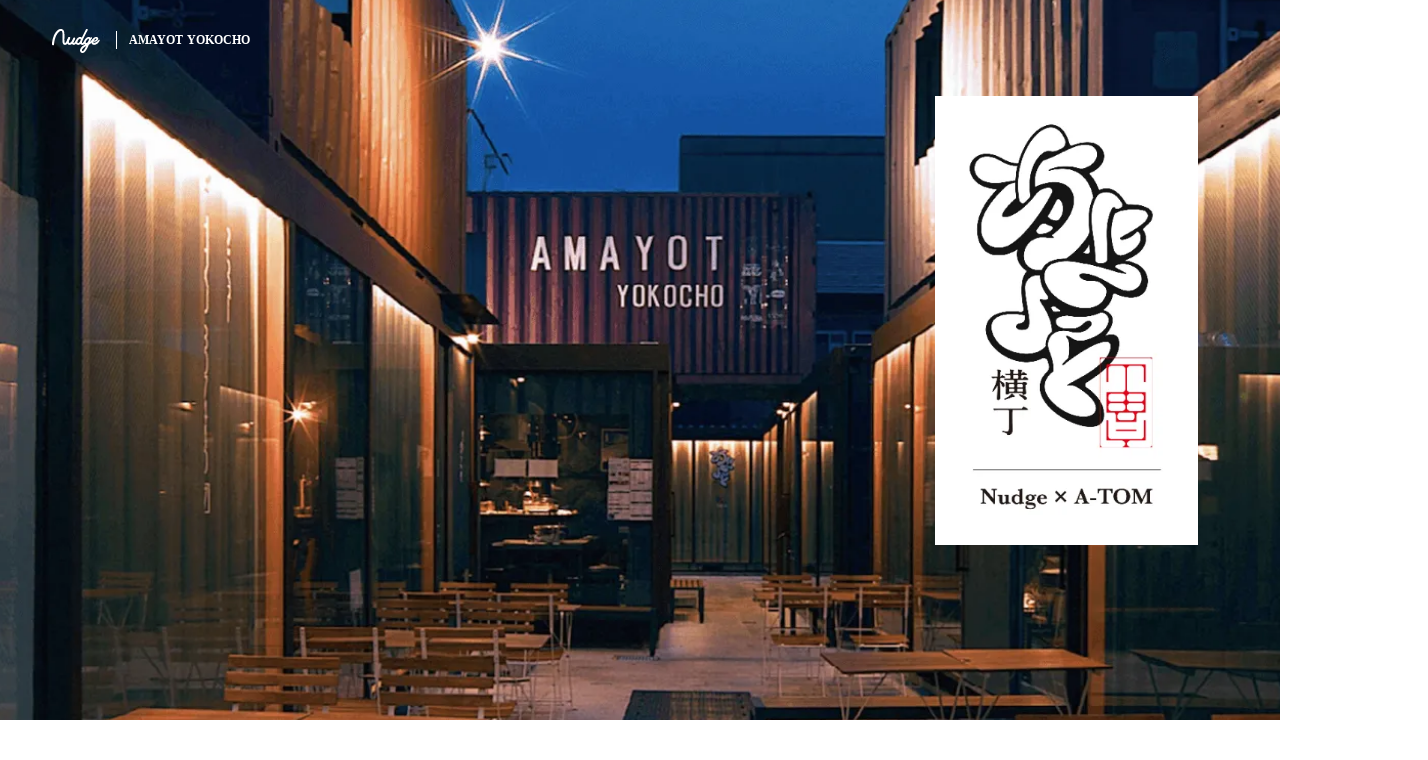

--- FILE ---
content_type: text/html;charset=utf-8
request_url: https://nudge.cards/a-tom
body_size: 58652
content:
<!DOCTYPE html>
<html lang="ja">
<head><meta charset="utf-8">
<meta name="viewport" content="width=device-width, initial-scale=1">
<title>Nudge｜あまよっと横丁</title>
<link rel="preconnect" href="https://fonts.gstatic.com" crossorigin>
<meta name="generator" content="Studio.Design">
<meta name="robots" content="all">
<meta property="og:site_name" content="Nudge(ナッジ)｜学生・推し活のためのクレジットカード">
<meta property="og:title" content="Nudge｜あまよっと横丁">
<meta property="og:image" content="https://storage.googleapis.com/production-os-assets/assets/cb8bb4a4-4a99-420d-b409-f71a113d0d03">
<meta property="og:description" content="次世代型クレジットカード ナッジのあまよっと横丁クラブです。利用金額に応じて、あまよっと横丁の限定特典がもらえて、応援になります。諸経費無料。Nudgeのアプリをインストールして今すぐ申し込もう！">
<meta property="og:type" content="website">
<meta name="description" content="次世代型クレジットカード ナッジのあまよっと横丁クラブです。利用金額に応じて、あまよっと横丁の限定特典がもらえて、応援になります。諸経費無料。Nudgeのアプリをインストールして今すぐ申し込もう！">
<meta property="twitter:card" content="summary_large_image">
<meta property="twitter:image" content="https://storage.googleapis.com/production-os-assets/assets/cb8bb4a4-4a99-420d-b409-f71a113d0d03">
<meta name="apple-mobile-web-app-title" content="Nudge｜あまよっと横丁">
<meta name="format-detection" content="telephone=no,email=no,address=no">
<meta name="chrome" content="nointentdetection">
<meta property="og:url" content="/a-tom">
<link rel="icon" type="image/png" href="https://storage.googleapis.com/production-os-assets/assets/dce0446a-4912-48f9-ba25-bb5efe0acd4b" data-hid="2c9d455">
<link rel="apple-touch-icon" type="image/png" href="https://storage.googleapis.com/production-os-assets/assets/dce0446a-4912-48f9-ba25-bb5efe0acd4b" data-hid="74ef90c">
<link rel="stylesheet" href="https://fonts.fontplus.dev/v1/css/aj1HCrrI" crossorigin data-hid="a416f6">
<script type="text/javascript" data-hid="77c2d20">(function(c,l,a,r,i,t,y){
        c[a]=c[a]||function(){(c[a].q=c[a].q||[]).push(arguments)};
        t=l.createElement(r);t.async=1;t.src="https://www.clarity.ms/tag/"+i;
        y=l.getElementsByTagName(r)[0];y.parentNode.insertBefore(t,y);
    })(window, document, "clarity", "script", "hyzx9em30v");</script>
<script data-hid="6d4dd77">(function () {
  if (document.querySelector('link[rel="canonical"]')) return;

  var url = window.location.origin + window.location.pathname;
  var link = document.createElement('link');
  link.rel = 'canonical';
  link.href = url;
  document.head.appendChild(link);
})();</script><link rel="modulepreload" as="script" crossorigin href="/_nuxt/entry.c33efc46.js"><link rel="preload" as="style" href="/_nuxt/entry.4bab7537.css"><link rel="prefetch" as="image" type="image/svg+xml" href="/_nuxt/close_circle.c7480f3c.svg"><link rel="prefetch" as="image" type="image/svg+xml" href="/_nuxt/round_check.0ebac23f.svg"><link rel="prefetch" as="script" crossorigin href="/_nuxt/LottieRenderer.7a046306.js"><link rel="prefetch" as="script" crossorigin href="/_nuxt/error-404.767318fd.js"><link rel="prefetch" as="script" crossorigin href="/_nuxt/error-500.75638267.js"><link rel="stylesheet" href="/_nuxt/entry.4bab7537.css"><style>.page-enter-active{transition:.6s cubic-bezier(.4,.4,0,1)}.page-leave-active{transition:.3s cubic-bezier(.4,.4,0,1)}.page-enter-from,.page-leave-to{opacity:0}</style><style>:root{--rebranding-loading-bg:#e5e5e5;--rebranding-loading-bar:#222}</style><style>.app[data-v-d12de11f]{align-items:center;flex-direction:column;height:100%;justify-content:center;width:100%}.title[data-v-d12de11f]{font-size:34px;font-weight:300;letter-spacing:2.45px;line-height:30px;margin:30px}</style><style>.DynamicAnnouncer[data-v-cc1e3fda]{height:1px;margin:-1px;overflow:hidden;padding:0;position:absolute;width:1px;clip:rect(0,0,0,0);border-width:0;white-space:nowrap}</style><style>.TitleAnnouncer[data-v-1a8a037a]{height:1px;margin:-1px;overflow:hidden;padding:0;position:absolute;width:1px;clip:rect(0,0,0,0);border-width:0;white-space:nowrap}</style><style>.publish-studio-style[data-v-74fe0335]{transition:.4s cubic-bezier(.4,.4,0,1)}</style><style>.product-font-style[data-v-ed93fc7d]{transition:.4s cubic-bezier(.4,.4,0,1)}</style><style>/*! * Font Awesome Free 6.4.2 by @fontawesome - https://fontawesome.com * License - https://fontawesome.com/license/free (Icons: CC BY 4.0, Fonts: SIL OFL 1.1, Code: MIT License) * Copyright 2023 Fonticons, Inc. */.fa-brands,.fa-solid{-moz-osx-font-smoothing:grayscale;-webkit-font-smoothing:antialiased;--fa-display:inline-flex;align-items:center;display:var(--fa-display,inline-block);font-style:normal;font-variant:normal;justify-content:center;line-height:1;text-rendering:auto}.fa-solid{font-family:Font Awesome\ 6 Free;font-weight:900}.fa-brands{font-family:Font Awesome\ 6 Brands;font-weight:400}:host,:root{--fa-style-family-classic:"Font Awesome 6 Free";--fa-font-solid:normal 900 1em/1 "Font Awesome 6 Free";--fa-style-family-brands:"Font Awesome 6 Brands";--fa-font-brands:normal 400 1em/1 "Font Awesome 6 Brands"}@font-face{font-display:block;font-family:Font Awesome\ 6 Free;font-style:normal;font-weight:900;src:url(https://storage.googleapis.com/production-os-assets/assets/fontawesome/1629704621943/6.4.2/webfonts/fa-solid-900.woff2) format("woff2"),url(https://storage.googleapis.com/production-os-assets/assets/fontawesome/1629704621943/6.4.2/webfonts/fa-solid-900.ttf) format("truetype")}@font-face{font-display:block;font-family:Font Awesome\ 6 Brands;font-style:normal;font-weight:400;src:url(https://storage.googleapis.com/production-os-assets/assets/fontawesome/1629704621943/6.4.2/webfonts/fa-brands-400.woff2) format("woff2"),url(https://storage.googleapis.com/production-os-assets/assets/fontawesome/1629704621943/6.4.2/webfonts/fa-brands-400.ttf) format("truetype")}</style><style>.spinner[data-v-36413753]{animation:loading-spin-36413753 1s linear infinite;height:16px;pointer-events:none;width:16px}.spinner[data-v-36413753]:before{border-bottom:2px solid transparent;border-right:2px solid transparent;border-color:transparent currentcolor currentcolor transparent;border-style:solid;border-width:2px;opacity:.2}.spinner[data-v-36413753]:after,.spinner[data-v-36413753]:before{border-radius:50%;box-sizing:border-box;content:"";height:100%;position:absolute;width:100%}.spinner[data-v-36413753]:after{border-left:2px solid transparent;border-top:2px solid transparent;border-color:currentcolor transparent transparent currentcolor;border-style:solid;border-width:2px;opacity:1}@keyframes loading-spin-36413753{0%{transform:rotate(0deg)}to{transform:rotate(1turn)}}</style><style>@font-face{font-family:grandam;font-style:normal;font-weight:400;src:url(https://storage.googleapis.com/studio-front/fonts/grandam.ttf) format("truetype")}@font-face{font-family:Material Icons;font-style:normal;font-weight:400;src:url(https://storage.googleapis.com/production-os-assets/assets/material-icons/1629704621943/MaterialIcons-Regular.eot);src:local("Material Icons"),local("MaterialIcons-Regular"),url(https://storage.googleapis.com/production-os-assets/assets/material-icons/1629704621943/MaterialIcons-Regular.woff2) format("woff2"),url(https://storage.googleapis.com/production-os-assets/assets/material-icons/1629704621943/MaterialIcons-Regular.woff) format("woff"),url(https://storage.googleapis.com/production-os-assets/assets/material-icons/1629704621943/MaterialIcons-Regular.ttf) format("truetype")}.StudioCanvas{display:flex;height:auto;min-height:100dvh}.StudioCanvas>.sd{min-height:100dvh;overflow:clip}a,abbr,address,article,aside,audio,b,blockquote,body,button,canvas,caption,cite,code,dd,del,details,dfn,div,dl,dt,em,fieldset,figcaption,figure,footer,form,h1,h2,h3,h4,h5,h6,header,hgroup,html,i,iframe,img,input,ins,kbd,label,legend,li,main,mark,menu,nav,object,ol,p,pre,q,samp,section,select,small,span,strong,sub,summary,sup,table,tbody,td,textarea,tfoot,th,thead,time,tr,ul,var,video{border:0;font-family:sans-serif;line-height:1;list-style:none;margin:0;padding:0;text-decoration:none;-webkit-font-smoothing:antialiased;-webkit-backface-visibility:hidden;box-sizing:border-box;color:#333;transition:.3s cubic-bezier(.4,.4,0,1);word-spacing:1px}a:focus:not(:focus-visible),button:focus:not(:focus-visible),summary:focus:not(:focus-visible){outline:none}nav ul{list-style:none}blockquote,q{quotes:none}blockquote:after,blockquote:before,q:after,q:before{content:none}a,button{background:transparent;font-size:100%;margin:0;padding:0;vertical-align:baseline}ins{text-decoration:none}ins,mark{background-color:#ff9;color:#000}mark{font-style:italic;font-weight:700}del{text-decoration:line-through}abbr[title],dfn[title]{border-bottom:1px dotted;cursor:help}table{border-collapse:collapse;border-spacing:0}hr{border:0;border-top:1px solid #ccc;display:block;height:1px;margin:1em 0;padding:0}input,select{vertical-align:middle}textarea{resize:none}.clearfix:after{clear:both;content:"";display:block}[slot=after] button{overflow-anchor:none}</style><style>.sd{flex-wrap:nowrap;max-width:100%;pointer-events:all;z-index:0;-webkit-overflow-scrolling:touch;align-content:center;align-items:center;display:flex;flex:none;flex-direction:column;position:relative}.sd::-webkit-scrollbar{display:none}.sd,.sd.richText *{transition-property:all,--g-angle,--g-color-0,--g-position-0,--g-color-1,--g-position-1,--g-color-2,--g-position-2,--g-color-3,--g-position-3,--g-color-4,--g-position-4,--g-color-5,--g-position-5,--g-color-6,--g-position-6,--g-color-7,--g-position-7,--g-color-8,--g-position-8,--g-color-9,--g-position-9,--g-color-10,--g-position-10,--g-color-11,--g-position-11}input.sd,textarea.sd{align-content:normal}.sd[tabindex]:focus{outline:none}.sd[tabindex]:focus-visible{outline:1px solid;outline-color:Highlight;outline-color:-webkit-focus-ring-color}input[type=email],input[type=tel],input[type=text],select,textarea{-webkit-appearance:none}select{cursor:pointer}.frame{display:block;overflow:hidden}.frame>iframe{height:100%;width:100%}.frame .formrun-embed>iframe:not(:first-child){display:none!important}.image{position:relative}.image:before{background-position:50%;background-size:cover;border-radius:inherit;content:"";height:100%;left:0;pointer-events:none;position:absolute;top:0;transition:inherit;width:100%;z-index:-2}.sd.file{cursor:pointer;flex-direction:row;outline:2px solid transparent;outline-offset:-1px;overflow-wrap:anywhere;word-break:break-word}.sd.file:focus-within{outline-color:Highlight;outline-color:-webkit-focus-ring-color}.file>input[type=file]{opacity:0;pointer-events:none;position:absolute}.sd.text,.sd:where(.icon){align-content:center;align-items:center;display:flex;flex-direction:row;justify-content:center;overflow:visible;overflow-wrap:anywhere;word-break:break-word}.sd:where(.icon.fa){display:inline-flex}.material-icons{align-items:center;display:inline-flex;font-family:Material Icons;font-size:24px;font-style:normal;font-weight:400;justify-content:center;letter-spacing:normal;line-height:1;text-transform:none;white-space:nowrap;word-wrap:normal;direction:ltr;text-rendering:optimizeLegibility;-webkit-font-smoothing:antialiased}.sd:where(.icon.material-symbols){align-items:center;display:flex;font-style:normal;font-variation-settings:"FILL" var(--symbol-fill,0),"wght" var(--symbol-weight,400);justify-content:center;min-height:1em;min-width:1em}.sd.material-symbols-outlined{font-family:Material Symbols Outlined}.sd.material-symbols-rounded{font-family:Material Symbols Rounded}.sd.material-symbols-sharp{font-family:Material Symbols Sharp}.sd.material-symbols-weight-100{--symbol-weight:100}.sd.material-symbols-weight-200{--symbol-weight:200}.sd.material-symbols-weight-300{--symbol-weight:300}.sd.material-symbols-weight-400{--symbol-weight:400}.sd.material-symbols-weight-500{--symbol-weight:500}.sd.material-symbols-weight-600{--symbol-weight:600}.sd.material-symbols-weight-700{--symbol-weight:700}.sd.material-symbols-fill{--symbol-fill:1}a,a.icon,a.text{-webkit-tap-highlight-color:rgba(0,0,0,.15)}.fixed{z-index:2}.sticky{z-index:1}.button{transition:.4s cubic-bezier(.4,.4,0,1)}.button,.link{cursor:pointer}.submitLoading{opacity:.5!important;pointer-events:none!important}.richText{display:block;word-break:break-word}.richText [data-thread],.richText a,.richText blockquote,.richText em,.richText h1,.richText h2,.richText h3,.richText h4,.richText li,.richText ol,.richText p,.richText p>code,.richText pre,.richText pre>code,.richText s,.richText strong,.richText table tbody,.richText table tbody tr,.richText table tbody tr>td,.richText table tbody tr>th,.richText u,.richText ul{backface-visibility:visible;color:inherit;font-family:inherit;font-size:inherit;font-style:inherit;font-weight:inherit;letter-spacing:inherit;line-height:inherit;text-align:inherit}.richText p{display:block;margin:10px 0}.richText>p{min-height:1em}.richText img,.richText video{height:auto;max-width:100%;vertical-align:bottom}.richText h1{display:block;font-size:3em;font-weight:700;margin:20px 0}.richText h2{font-size:2em}.richText h2,.richText h3{display:block;font-weight:700;margin:10px 0}.richText h3{font-size:1em}.richText h4,.richText h5{font-weight:600}.richText h4,.richText h5,.richText h6{display:block;font-size:1em;margin:10px 0}.richText h6{font-weight:500}.richText [data-type=table]{overflow-x:auto}.richText [data-type=table] p{white-space:pre-line;word-break:break-all}.richText table{border:1px solid #f2f2f2;border-collapse:collapse;border-spacing:unset;color:#1a1a1a;font-size:14px;line-height:1.4;margin:10px 0;table-layout:auto}.richText table tr th{background:hsla(0,0%,96%,.5)}.richText table tr td,.richText table tr th{border:1px solid #f2f2f2;max-width:240px;min-width:100px;padding:12px}.richText table tr td p,.richText table tr th p{margin:0}.richText blockquote{border-left:3px solid rgba(0,0,0,.15);font-style:italic;margin:10px 0;padding:10px 15px}.richText [data-type=embed_code]{margin:20px 0;position:relative}.richText [data-type=embed_code]>.height-adjuster>.wrapper{position:relative}.richText [data-type=embed_code]>.height-adjuster>.wrapper[style*=padding-top] iframe{height:100%;left:0;position:absolute;top:0;width:100%}.richText [data-type=embed_code][data-embed-sandbox=true]{display:block;overflow:hidden}.richText [data-type=embed_code][data-embed-code-type=instagram]>.height-adjuster>.wrapper[style*=padding-top]{padding-top:100%}.richText [data-type=embed_code][data-embed-code-type=instagram]>.height-adjuster>.wrapper[style*=padding-top] blockquote{height:100%;left:0;overflow:hidden;position:absolute;top:0;width:100%}.richText [data-type=embed_code][data-embed-code-type=codepen]>.height-adjuster>.wrapper{padding-top:50%}.richText [data-type=embed_code][data-embed-code-type=codepen]>.height-adjuster>.wrapper iframe{height:100%;left:0;position:absolute;top:0;width:100%}.richText [data-type=embed_code][data-embed-code-type=slideshare]>.height-adjuster>.wrapper{padding-top:56.25%}.richText [data-type=embed_code][data-embed-code-type=slideshare]>.height-adjuster>.wrapper iframe{height:100%;left:0;position:absolute;top:0;width:100%}.richText [data-type=embed_code][data-embed-code-type=speakerdeck]>.height-adjuster>.wrapper{padding-top:56.25%}.richText [data-type=embed_code][data-embed-code-type=speakerdeck]>.height-adjuster>.wrapper iframe{height:100%;left:0;position:absolute;top:0;width:100%}.richText [data-type=embed_code][data-embed-code-type=snapwidget]>.height-adjuster>.wrapper{padding-top:30%}.richText [data-type=embed_code][data-embed-code-type=snapwidget]>.height-adjuster>.wrapper iframe{height:100%;left:0;position:absolute;top:0;width:100%}.richText [data-type=embed_code][data-embed-code-type=firework]>.height-adjuster>.wrapper fw-embed-feed{-webkit-user-select:none;-moz-user-select:none;user-select:none}.richText [data-type=embed_code_empty]{display:none}.richText ul{margin:0 0 0 20px}.richText ul li{list-style:disc;margin:10px 0}.richText ul li p{margin:0}.richText ol{margin:0 0 0 20px}.richText ol li{list-style:decimal;margin:10px 0}.richText ol li p{margin:0}.richText hr{border-top:1px solid #ccc;margin:10px 0}.richText p>code{background:#eee;border:1px solid rgba(0,0,0,.1);border-radius:6px;display:inline;margin:2px;padding:0 5px}.richText pre{background:#eee;border-radius:6px;font-family:Menlo,Monaco,Courier New,monospace;margin:20px 0;padding:25px 35px;white-space:pre-wrap}.richText pre code{border:none;padding:0}.richText strong{color:inherit;display:inline;font-family:inherit;font-weight:900}.richText em{font-style:italic}.richText a,.richText u{text-decoration:underline}.richText a{color:#007cff;display:inline}.richText s{text-decoration:line-through}.richText [data-type=table_of_contents]{background-color:#f5f5f5;border-radius:2px;color:#616161;font-size:16px;list-style:none;margin:0;padding:24px 24px 8px;text-decoration:underline}.richText [data-type=table_of_contents] .toc_list{margin:0}.richText [data-type=table_of_contents] .toc_item{color:currentColor;font-size:inherit!important;font-weight:inherit;list-style:none}.richText [data-type=table_of_contents] .toc_item>a{border:none;color:currentColor;font-size:inherit!important;font-weight:inherit;text-decoration:none}.richText [data-type=table_of_contents] .toc_item>a:hover{opacity:.7}.richText [data-type=table_of_contents] .toc_item--1{margin:0 0 16px}.richText [data-type=table_of_contents] .toc_item--2{margin:0 0 16px;padding-left:2rem}.richText [data-type=table_of_contents] .toc_item--3{margin:0 0 16px;padding-left:4rem}.sd.section{align-content:center!important;align-items:center!important;flex-direction:column!important;flex-wrap:nowrap!important;height:auto!important;max-width:100%!important;padding:0!important;width:100%!important}.sd.section-inner{position:static!important}@property --g-angle{syntax:"<angle>";inherits:false;initial-value:180deg}@property --g-color-0{syntax:"<color>";inherits:false;initial-value:transparent}@property --g-position-0{syntax:"<percentage>";inherits:false;initial-value:.01%}@property --g-color-1{syntax:"<color>";inherits:false;initial-value:transparent}@property --g-position-1{syntax:"<percentage>";inherits:false;initial-value:100%}@property --g-color-2{syntax:"<color>";inherits:false;initial-value:transparent}@property --g-position-2{syntax:"<percentage>";inherits:false;initial-value:100%}@property --g-color-3{syntax:"<color>";inherits:false;initial-value:transparent}@property --g-position-3{syntax:"<percentage>";inherits:false;initial-value:100%}@property --g-color-4{syntax:"<color>";inherits:false;initial-value:transparent}@property --g-position-4{syntax:"<percentage>";inherits:false;initial-value:100%}@property --g-color-5{syntax:"<color>";inherits:false;initial-value:transparent}@property --g-position-5{syntax:"<percentage>";inherits:false;initial-value:100%}@property --g-color-6{syntax:"<color>";inherits:false;initial-value:transparent}@property --g-position-6{syntax:"<percentage>";inherits:false;initial-value:100%}@property --g-color-7{syntax:"<color>";inherits:false;initial-value:transparent}@property --g-position-7{syntax:"<percentage>";inherits:false;initial-value:100%}@property --g-color-8{syntax:"<color>";inherits:false;initial-value:transparent}@property --g-position-8{syntax:"<percentage>";inherits:false;initial-value:100%}@property --g-color-9{syntax:"<color>";inherits:false;initial-value:transparent}@property --g-position-9{syntax:"<percentage>";inherits:false;initial-value:100%}@property --g-color-10{syntax:"<color>";inherits:false;initial-value:transparent}@property --g-position-10{syntax:"<percentage>";inherits:false;initial-value:100%}@property --g-color-11{syntax:"<color>";inherits:false;initial-value:transparent}@property --g-position-11{syntax:"<percentage>";inherits:false;initial-value:100%}</style><style>.snackbar[data-v-e23c1c77]{align-items:center;background:#fff;border:1px solid #ededed;border-radius:6px;box-shadow:0 16px 48px -8px rgba(0,0,0,.08),0 10px 25px -5px rgba(0,0,0,.11);display:flex;flex-direction:row;gap:8px;justify-content:space-between;left:50%;max-width:90vw;padding:16px 20px;position:fixed;top:32px;transform:translateX(-50%);-webkit-user-select:none;-moz-user-select:none;user-select:none;width:480px;z-index:9999}.snackbar.v-enter-active[data-v-e23c1c77],.snackbar.v-leave-active[data-v-e23c1c77]{transition:.4s cubic-bezier(.4,.4,0,1)}.snackbar.v-enter-from[data-v-e23c1c77],.snackbar.v-leave-to[data-v-e23c1c77]{opacity:0;transform:translate(-50%,-10px)}.snackbar .convey[data-v-e23c1c77]{align-items:center;display:flex;flex-direction:row;gap:8px;padding:0}.snackbar .convey .icon[data-v-e23c1c77]{background-position:50%;background-repeat:no-repeat;flex-shrink:0;height:24px;width:24px}.snackbar .convey .message[data-v-e23c1c77]{font-size:14px;font-style:normal;font-weight:400;line-height:20px;white-space:pre-line}.snackbar .convey.error .icon[data-v-e23c1c77]{background-image:url(/_nuxt/close_circle.c7480f3c.svg)}.snackbar .convey.error .message[data-v-e23c1c77]{color:#f84f65}.snackbar .convey.success .icon[data-v-e23c1c77]{background-image:url(/_nuxt/round_check.0ebac23f.svg)}.snackbar .convey.success .message[data-v-e23c1c77]{color:#111}.snackbar .button[data-v-e23c1c77]{align-items:center;border-radius:40px;color:#4b9cfb;display:flex;flex-shrink:0;font-family:Inter;font-size:12px;font-style:normal;font-weight:700;justify-content:center;line-height:16px;padding:4px 8px}.snackbar .button[data-v-e23c1c77]:hover{background:#f5f5f5}</style><style>a[data-v-757b86f2]{align-items:center;border-radius:4px;bottom:20px;height:20px;justify-content:center;left:20px;perspective:300px;position:fixed;transition:0s linear;width:84px;z-index:2000}@media (hover:hover){a[data-v-757b86f2]{transition:.4s cubic-bezier(.4,.4,0,1);will-change:width,height}a[data-v-757b86f2]:hover{height:32px;width:200px}}[data-v-757b86f2] .custom-fill path{fill:var(--03ccd9fe)}.fade-enter-active[data-v-757b86f2],.fade-leave-active[data-v-757b86f2]{position:absolute;transform:translateZ(0);transition:opacity .3s cubic-bezier(.4,.4,0,1);will-change:opacity,transform}.fade-enter-from[data-v-757b86f2],.fade-leave-to[data-v-757b86f2]{opacity:0}</style><style>.design-canvas__modal{height:100%;pointer-events:none;position:fixed;transition:none;width:100%;z-index:2}.design-canvas__modal:focus{outline:none}.design-canvas__modal.v-enter-active .studio-canvas,.design-canvas__modal.v-leave-active,.design-canvas__modal.v-leave-active .studio-canvas{transition:.4s cubic-bezier(.4,.4,0,1)}.design-canvas__modal.v-enter-active .studio-canvas *,.design-canvas__modal.v-leave-active .studio-canvas *{transition:none!important}.design-canvas__modal.isNone{transition:none}.design-canvas__modal .design-canvas__modal__base{height:100%;left:0;pointer-events:auto;position:fixed;top:0;transition:.4s cubic-bezier(.4,.4,0,1);width:100%;z-index:-1}.design-canvas__modal .studio-canvas{height:100%;pointer-events:none}.design-canvas__modal .studio-canvas>*{background:none!important;pointer-events:none}</style></head>
<body ><div id="__nuxt"><div><span></span><span></span><!----></div></div><script type="application/json" id="__NUXT_DATA__" data-ssr="true">[["Reactive",1],{"data":2,"state":4,"_errors":5,"serverRendered":6,"path":7,"pinia":8},{"dynamicDataa-tom":3},null,{},{"dynamicDataa-tom":3},true,"/a-tom",{"cmsContentStore":9,"indexStore":12,"projectStore":15,"productStore":43,"pageHeadStore":2634},{"listContentsMap":10,"contentMap":11},["Map"],["Map"],{"routeType":13,"host":14},"publish","nudge.cards",{"project":16},{"id":17,"name":18,"type":19,"customDomain":20,"iconImage":20,"coverImage":21,"displayBadge":22,"integrations":23,"snapshot_path":41,"snapshot_id":42,"recaptchaSiteKey":-1},"brqEm50Xq4","Nudge｜学生・推し活のためのVisaクレジットカード","web","","https://storage.googleapis.com/production-os-assets/assets/65edd247-0e86-4fba-be29-a4111d8e7a10",false,[24,27,30,33,36,38],{"integration_name":25,"code":26},"custom-code","true",{"integration_name":28,"code":29},"fontplus","aj1HCrrI",{"integration_name":31,"code":32},"google-analytics","G-4PGFKT894X",{"integration_name":34,"code":35},"google-tag-manager","GTM-NFJFV5T",{"integration_name":37,"code":20},"search-console",{"integration_name":39,"code":40},"typesquare","unused","https://storage.googleapis.com/studio-publish/projects/brqEm50Xq4/jOQZAYgXqJ/","jOQZAYgXqJ",{"product":44,"isLoaded":6,"selectedModalIds":2631,"redirectPage":3,"isInitializedRSS":22,"pageViewMap":2632,"symbolViewMap":2633},{"breakPoints":45,"colors":58,"fonts":59,"head":235,"info":261,"pages":269,"resources":2277,"symbols":2281,"style":2379,"styleVars":2381,"enablePassword":22,"classes":2596,"publishedUid":2630},[46,49,52,55],{"maxWidth":47,"name":48},540,"mobile",{"maxWidth":50,"name":51},920,"tablet",{"maxWidth":53,"name":54},1140,"small",{"maxWidth":56,"name":57},360,"mini",[],[60,77,79,81,83,94,96,101,105,109,113,115,126,128,130,132,136,140,144,149,153,155,159,163,167,169,173,177,181,185,189,193,195,199,203,208,212,214,219,223,227,229],{"family":61,"subsets":62,"variants":65,"vendor":76},"Lato",[63,64],"latin","latin-ext",[66,67,68,69,70,71,72,73,74,75],"100","100italic","300","300italic","regular","italic","700","700italic","900","900italic","google",{"family":78,"vendor":39},"ヒラギノ角ゴ W7 JIS2004",{"family":80,"vendor":39},"ヒラギノ角ゴ W5 JIS2004",{"family":82,"vendor":39},"ヒラギノ角ゴ W8 JIS2004",{"family":84,"subsets":85,"variants":91,"vendor":76},"Roboto",[86,87,88,89,63,64,90],"cyrillic","cyrillic-ext","greek","greek-ext","vietnamese",[66,67,68,69,70,71,92,93,72,73,74,75],"500","500italic",{"family":95,"vendor":39},"ヒラギノ角ゴ W6 JIS2004",{"family":97,"subsets":98,"variants":100,"vendor":76},"Noto Sans JP",[99,63],"japanese",[66,68,70,92,72,74],{"family":102,"subsets":103,"variants":104,"vendor":76},"Oranienbaum",[86,87,63,64],[70],{"family":106,"subsets":107,"variants":108,"vendor":76},"Zen Maru Gothic",[86,88,99,63,64],[68,70,92,72,74],{"family":110,"subsets":111,"variants":112,"vendor":76},"Zen Kaku Gothic New",[86,99,63,64],[68,70,92,72,74],{"family":114,"vendor":39},"A1ゴシック M JIS2004",{"family":116,"subsets":117,"variants":119,"vendor":76},"Poppins",[118,63,64],"devanagari",[66,67,120,121,68,69,70,71,92,93,122,123,72,73,124,125,74,75],"200","200italic","600","600italic","800","800italic",{"family":127,"vendor":39},"A1ゴシック B JIS2004",{"family":129,"vendor":39},"A1ゴシック R JIS2004",{"family":131,"vendor":39},"A1ゴシック L JIS2004",{"family":133,"subsets":134,"variants":135,"vendor":76},"Roboto Condensed",[86,87,88,89,63,64,90],[68,69,70,71,72,73],{"family":137,"subsets":138,"variants":139,"vendor":76},"Kosugi Maru",[86,99,63,64],[70],{"family":141,"subsets":142,"variants":143,"vendor":76},"Sawarabi Gothic",[86,99,63,64,90],[70],{"family":145,"subsets":146,"variants":148,"vendor":76},"M PLUS 1p",[86,87,88,89,147,99,63,64,90],"hebrew",[66,68,70,92,72,124,74],{"family":150,"subsets":151,"variants":152,"vendor":76},"Montserrat",[86,87,63,64,90],[66,120,68,70,92,122,72,124,74,67,121,69,71,93,123,73,125,75],{"family":154,"vendor":39},"リュウミン B-KL JIS2004",{"family":156,"subsets":157,"variants":158,"vendor":76},"Shippori Antique",[99,63,64],[70],{"family":160,"subsets":161,"variants":162,"vendor":76},"Zen Old Mincho",[86,88,99,63,64],[70,92,122,72,74],{"family":164,"subsets":165,"variants":166,"vendor":76},"Bungee",[63,64,90],[70],{"family":168,"vendor":39},"ヒラギノ角ゴ W4 JIS2004",{"family":170,"subsets":171,"variants":172,"vendor":76},"Saira Condensed",[63,64,90],[66,120,68,70,92,122,72,124,74],{"family":174,"subsets":175,"variants":176,"vendor":76},"Noto Sans",[86,87,118,88,89,63,64,90],[66,67,120,121,68,69,70,71,92,93,122,123,72,73,124,125,74,75],{"family":178,"subsets":179,"variants":180,"vendor":76},"Inter,'Noto Sans JP'",[86,87,88,89,63,64,90],[66,120,68,70,92,122,72,124,74],{"family":182,"subsets":183,"variants":184,"vendor":76},"Inter",[86,87,88,89,63,64,90],[66,120,68,70,92,122,72,124,74],{"family":186,"subsets":187,"variants":188,"vendor":76},"Zen Kaku Gothic Antique",[86,99,63,64],[68,70,92,72,74],{"family":190,"subsets":191,"variants":192,"vendor":76},"Noto Serif JP",[99,63],[120,68,70,92,122,72,74],{"family":194,"vendor":39},"リュウミン EB-KL JIS2004",{"family":196,"subsets":197,"variants":198,"vendor":76},"Libre Baskerville",[63,64],[70,71,72],{"family":200,"variants":201,"vendor":202},"'Hiragino Sans GB', 'ヒラギノ角ゴシック GB'",[68,122],"system-font",{"family":204,"variants":205,"vendor":202},"'ヒラギノ角ゴシック', 'Hiragino Sans'",[66,120,68,206,92,122,72,124,74,207],"400","950",{"family":209,"subsets":210,"variants":211,"vendor":76},"Anton",[63,64,90],[70],{"family":213,"vendor":39},"ヒラギノ角ゴ W3 JIS2004",{"family":215,"subsets":216,"variants":218,"vendor":76},"Gothic A1",[217,63],"korean",[66,120,68,70,92,122,72,124,74],{"family":220,"subsets":221,"variants":222,"vendor":76},"Barlow",[63,64,90],[66,67,120,121,68,69,70,71,92,93,122,123,72,73,124,125,74,75],{"family":224,"subsets":225,"variants":226,"vendor":76},"Open Sans",[86,87,88,89,147,63,64,90],[68,70,92,122,72,124,69,71,93,123,73,125],{"family":228,"vendor":39},"リュウミン M-KL JIS2004",{"family":230,"subsets":231,"variants":232,"vendor":28},"Tsukushi Mincho",[99],[120,68,233,206,234,92,122,72,124],"350","450",{"customCode":236,"favicon":255,"lang":256,"meta":257,"title":260},{"headEnd":237},[238,248],{"memo":239,"src":240,"tags":241,"uuid":247},"Clarity","\u003Cscript type=\"text/javascript\">\n    (function(c,l,a,r,i,t,y){\n        c[a]=c[a]||function(){(c[a].q=c[a].q||[]).push(arguments)};\n        t=l.createElement(r);t.async=1;t.src=\"https://www.clarity.ms/tag/\"+i;\n        y=l.getElementsByTagName(r)[0];y.parentNode.insertBefore(t,y);\n    })(window, document, \"clarity\", \"script\", \"hyzx9em30v\");\n\u003C/script>",[242],{"attrs":243,"children":245,"tagName":246},{"type":244},"text/javascript","(function(c,l,a,r,i,t,y){\n        c[a]=c[a]||function(){(c[a].q=c[a].q||[]).push(arguments)};\n        t=l.createElement(r);t.async=1;t.src=\"https://www.clarity.ms/tag/\"+i;\n        y=l.getElementsByTagName(r)[0];y.parentNode.insertBefore(t,y);\n    })(window, document, \"clarity\", \"script\", \"hyzx9em30v\");","script","6565b122-1188-4313-b14e-c03feeab4591",{"memo":249,"src":250,"tags":251,"uuid":254},"canonical","\u003Cscript>\n(function () {\n  if (document.querySelector('link[rel=\"canonical\"]')) return;\n\n  var url = window.location.origin + window.location.pathname;\n  var link = document.createElement('link');\n  link.rel = 'canonical';\n  link.href = url;\n  document.head.appendChild(link);\n})();\n\u003C/script>",[252],{"children":253,"tagName":246},"(function () {\n  if (document.querySelector('link[rel=\"canonical\"]')) return;\n\n  var url = window.location.origin + window.location.pathname;\n  var link = document.createElement('link');\n  link.rel = 'canonical';\n  link.href = url;\n  document.head.appendChild(link);\n})();","a4ef90cc-473b-46de-9744-95ca9e4e37ab","https://storage.googleapis.com/production-os-assets/assets/dce0446a-4912-48f9-ba25-bb5efe0acd4b","ja",{"description":258,"og:image":259},"いつも好きと一緒、いつでも返済OKの自由な年会費無料のクレジットカード。Nudge(ナッジ)は、かんたん申し込みですぐ届く。クレジットカードデビューにも安心なカードです。","https://storage.googleapis.com/production-os-assets/assets/7aab65f4-00e1-4242-9547-065fa3c71648","Nudge(ナッジ)｜学生・推し活のためのクレジットカード",{"baseWidth":262,"created_at":263,"migratedPageView":6,"screen":264,"type":19,"updated_at":267,"version":268},1440,1518591100346,{"baseWidth":265,"height":266,"isAutoHeight":22,"width":265,"workingState":22},1280,600,1518792996878,"4.1.9",[270,282,287,291,295,299,303,307,324,338,349,358,378,382,391,397,401,412,422,431,445,451,458,475,479,485,496,503,515,529,535,546,553,565,576,583,592,601,615,624,633,643,653,664,674,684,694,703,713,723,732,742,765,774,783,792,801,810,820,829,838,847,856,865,874,883,892,901,910,919,928,937,946,955,964,973,982,991,1000,1009,1018,1027,1036,1045,1054,1063,1072,1081,1090,1099,1108,1117,1126,1135,1144,1153,1162,1171,1180,1189,1198,1207,1216,1225,1234,1243,1252,1261,1270,1279,1288,1297,1306,1315,1324,1333,1342,1351,1360,1369,1378,1387,1396,1405,1414,1423,1432,1441,1450,1459,1468,1475,1484,1493,1502,1511,1520,1529,1538,1544,1553,1562,1571,1580,1589,1598,1607,1616,1625,1634,1643,1652,1661,1670,1679,1688,1692,1696,1700,1704,1708,1717,1721,1730,1739,1748,1757,1766,1775,1784,1793,1802,1811,1820,1829,1838,1847,1856,1865,1874,1883,1891,1900,1909,1918,1927,1936,1945,1954,1963,1972,1978,1987,1996,2005,2014,2023,2032,2041,2050,2059,2068,2077,2084,2093,2097,2106,2115,2124,2133,2142,2149,2158,2167,2176,2185,2190,2194,2198,2202,2206,2219,2227,2234,2243,2252,2271],{"head":271,"id":276,"type":277,"uuid":278,"symbolIds":279},{"meta":272,"title":275},{"description":273,"og:image":274},"もっと自由に、もっと楽しく。クレジットカードデビューでも安心の〈あなた専用カード〉。申し込みはかんたん、すぐにお手元へ。","https://storage.googleapis.com/production-os-assets/assets/3b49c818-5cef-4d72-9608-32053d5239e3","Nudge(ナッジ)｜推し活・学生のためのクレジットカード","/","page","0f42f2b3-d125-44ef-b654-9eef6a28b489",[280,281],"a8112d56-bd7b-47f5-839b-3210fd245280","f296a3dd-5f39-4014-b79b-6a3f01b04e9b",{"id":283,"isCreatedInV4":6,"redirectTo":284,"type":285,"uuid":286},"nudge-ayukawataiyo-2024","https://forms.gle/ER7gU6reWAeRVnPP6","redirect","bda8bf86-b663-45bd-9752-e28dc1ad7a90",{"id":288,"redirectTo":289,"type":285,"uuid":290},"2year-sp","https://nudge.works/2years-sp","818febb1-d4a4-4866-bbad-1be515106bf7",{"id":292,"redirectTo":293,"type":285,"uuid":294},"2years","https://nudge.works/2years","06f5e1dc-d922-4d3f-b4e9-54fe6ee6f128",{"id":296,"redirectTo":297,"type":285,"uuid":298},"partners","https://nudge.works/partners","9c46e25d-d790-437b-bbd5-5ac348b94234",{"id":300,"isCreatedInV4":6,"redirectTo":301,"type":285,"uuid":302},"17LIVE","/17live","e941f8fb-29cc-4617-9768-e5cdaa181465",{"id":304,"redirectTo":305,"type":285,"uuid":306},"miliyah-nft","/loveheart-club","72b383ad-0da6-446f-9ea7-983e81bbab1d",{"head":308,"id":321,"type":277,"uuid":322,"symbolIds":323},{"customCode":309,"meta":317,"title":320},{"headEnd":310},[311],{"memo":20,"src":312,"tags":313,"uuid":316},"\u003C!-- TikTok Pixel Code Start -->\n\u003Cscript>\n!function (w, d, t) {\n  w.TiktokAnalyticsObject=t;var ttq=w[t]=w[t]||[];ttq.methods=[\"page\",\"track\",\"identify\",\"instances\",\"debug\",\"on\",\"off\",\"once\",\"ready\",\"alias\",\"group\",\"enableCookie\",\"disableCookie\",\"holdConsent\",\"revokeConsent\",\"grantConsent\"],ttq.setAndDefer=function(t,e){t[e]=function(){t.push([e].concat(Array.prototype.slice.call(arguments,0)))}};for(var i=0;i\u003Cttq.methods.length;i++)ttq.setAndDefer(ttq,ttq.methods[i]);ttq.instance=function(t){for(\nvar e=ttq._i[t]||[],n=0;n\u003Cttq.methods.length;n++)ttq.setAndDefer(e,ttq.methods[n]);return e},ttq.load=function(e,n){var r=\"https://analytics.tiktok.com/i18n/pixel/events.js\",o=n&&n.partner;ttq._i=ttq._i||{},ttq._i[e]=[],ttq._i[e]._u=r,ttq._t=ttq._t||{},ttq._t[e]=+new Date,ttq._o=ttq._o||{},ttq._o[e]=n||{};n=document.createElement(\"script\")\n;n.type=\"text/javascript\",n.async=!0,n.src=r+\"?sdkid=\"+e+\"&lib=\"+t;e=document.getElementsByTagName(\"script\")[0];e.parentNode.insertBefore(n,e)};\n\n\n  ttq.load('CFEBFN3C77U208RTDMK0');\n  ttq.page();\n}(window, document, 'ttq');\n\u003C/script>\n\u003C!-- TikTok Pixel Code End -->",[314],{"children":315,"tagName":246},"!function (w, d, t) {\n  w.TiktokAnalyticsObject=t;var ttq=w[t]=w[t]||[];ttq.methods=[\"page\",\"track\",\"identify\",\"instances\",\"debug\",\"on\",\"off\",\"once\",\"ready\",\"alias\",\"group\",\"enableCookie\",\"disableCookie\",\"holdConsent\",\"revokeConsent\",\"grantConsent\"],ttq.setAndDefer=function(t,e){t[e]=function(){t.push([e].concat(Array.prototype.slice.call(arguments,0)))}};for(var i=0;i\u003Cttq.methods.length;i++)ttq.setAndDefer(ttq,ttq.methods[i]);ttq.instance=function(t){for(\nvar e=ttq._i[t]||[],n=0;n\u003Cttq.methods.length;n++)ttq.setAndDefer(e,ttq.methods[n]);return e},ttq.load=function(e,n){var r=\"https://analytics.tiktok.com/i18n/pixel/events.js\",o=n&&n.partner;ttq._i=ttq._i||{},ttq._i[e]=[],ttq._i[e]._u=r,ttq._t=ttq._t||{},ttq._t[e]=+new Date,ttq._o=ttq._o||{},ttq._o[e]=n||{};n=document.createElement(\"script\")\n;n.type=\"text/javascript\",n.async=!0,n.src=r+\"?sdkid=\"+e+\"&lib=\"+t;e=document.getElementsByTagName(\"script\")[0];e.parentNode.insertBefore(n,e)};\n\n\n  ttq.load('CFEBFN3C77U208RTDMK0');\n  ttq.page();\n}(window, document, 'ttq');","213a449a-fb99-4645-ae0a-02d009ed0f88",{"description":318,"og:image":319},"「好き」を選ぶカワイイ次世代クレカ、ナッジから人気クリエイター「163.t 」「マーモット中毒」とのコラボカードが誕生！アプリで簡単管理で、自分の好きなクレジットカードを選ぼう！","https://storage.googleapis.com/production-os-assets/assets/bac2421e-daae-480f-b986-82fce4336fc9","ナッジカード｜学生部 クリエイターズコラボ2025","students/creators_collab_202511","dee23ea9-f305-4aa0-a4d3-2c447d097634",[],{"head":325,"id":335,"type":277,"uuid":336,"symbolIds":337},{"customCode":326,"meta":331,"title":334},{"headEnd":327},[328],{"memo":20,"src":312,"tags":329,"uuid":316},[330],{"children":315,"tagName":246},{"description":332,"og:image":333},"「好き」を選ぶカワイイ次世代クレカ、ナッジから新デザインシリーズ「フードコレクション」が誕生！アプリで簡単管理で、自分の好きなクレジットカードを選ぼう！","https://storage.googleapis.com/production-os-assets/assets/7d9e701e-f423-4e99-80a0-0f00200cabac","ナッジカード｜学生部 FOOD collection","students/foodcollection","5f3d882b-8730-4172-b5ff-a30dfcefce0a",[],{"head":339,"id":344,"type":277,"uuid":345,"symbolIds":346},{"meta":340,"title":343},{"description":341,"og:image":342},"【2025年最新】学生に人気のクレジットカード3選を徹底比較。年会費無料で学生に使いやすいカードだけを厳選！初めてでも安心して選べるポイントをわかりやすく解説。","https://storage.googleapis.com/production-os-assets/assets/4fd26458-c750-42e0-a086-78e65a469fc0","【学生向け】おすすめのクレジットカード3選","students/creditcard-comparison2","84b8d757-b0f7-4e9b-8fe2-3642d6061c92",[347,348],"6269ee64-4f40-4912-8302-69763e8d4b2d","038136e3-00b0-44a4-b275-570e6758ea4d",{"head":350,"id":355,"type":277,"uuid":356,"symbolIds":357},{"meta":351,"title":354},{"description":352,"og:image":353},"【2025年最新】学生に人気のクレジットカード4選を徹底比較。年会費無料で学生に使いやすいカードだけを厳選！初めてでも安心して選べるポイントをわかりやすく解説。","https://storage.googleapis.com/production-os-assets/assets/ff777e2c-1d51-480c-be5e-130332c9d6ff","【学生向け】おすすめのクレジットカード４選","students/creditcard-comparison","7f443b47-62b4-415a-aaf9-71d537f9e641",[347,348],{"head":359,"id":375,"type":277,"uuid":376,"symbolIds":377},{"customCode":360,"meta":371,"title":374},{"bodyEnd":361,"headEnd":366},[362],{"memo":363,"src":364,"uuid":365},"winut","\u003Cscript src='https://js.winut.net/winback.js?back_uqid=10BDPM5' async>\u003C/script>\n","d2c500e8-cd4d-4bec-abd8-8bba96da6176",[367],{"memo":368,"src":312,"tags":369,"uuid":316},"New Code 1",[370],{"children":315,"tagName":246},{"description":372,"og:image":373},"「好き」を選ぶカワイイ次世代クレカ。年会費ずーっと無料！アプリでかんたん管理で、自分の好きなクレジットカードを選ぼう！学生限定のお得なキャンペーンを実施中！","https://storage.googleapis.com/production-os-assets/assets/b25f1ed7-5f1a-423a-803c-6950743c567f","ナッジカード｜学生部","students","3e861290-e3c8-4ee0-abe3-7cc69d13c0af",[],{"id":379,"isCreatedInV4":6,"redirectTo":380,"type":285,"uuid":381},"consortium","/consortium/top","fe50ab0b-17c9-4dd8-9fbf-c56a2c7d6291",{"head":383,"id":388,"type":277,"uuid":389,"symbolIds":390},{"meta":384,"title":387},{"description":385,"og:image":386},"今だけナッジカード学生部で1万円以上の決済で全額キャッシュバック（最大10万円）のチャンス！ナッジカードで夏休みを充実させよう！","https://storage.googleapis.com/production-os-assets/assets/4942b8ee-81f8-4d47-941d-d14666a3a8ed","【キャンペーン】あなたの買い物奢らせてください！全額CBキャンペーン","students/campaign25072-1","98eb312e-7c7d-4fa6-9ef3-4e2174eccdde",[],{"head":392,"id":394,"type":277,"uuid":395,"symbolIds":396},{"meta":393,"title":387},{"description":385,"og:image":386},"students/campaign25072","0c4446a1-7d9f-4dd7-bb18-b846a671bab0",[],{"id":398,"redirectTo":399,"type":285,"uuid":400},"students/18-1","/students/18","4fb3df81-f967-4d0c-91d8-b799c83827ff",{"head":402,"id":407,"type":277,"uuid":408,"symbolIds":409},{"meta":403,"title":406},{"description":404,"og:image":405},"ファッションに合わせてクレカもこだわりたい！年会費ずーっと無料！アプリでかんたん管理！自分の好きなクレジットカードを選ぼう！今ならお得なキャンペーン実施中！","https://storage.googleapis.com/production-os-assets/assets/06c20617-ce1c-4d4b-81e0-b09ffddbc4a1","ナッジカード｜学生にぴったりなクレカ","students/fashion","a5357cde-63f8-4e99-ab96-dd3053b717d0",[410,411],"ec0fc951-f490-4160-85b0-6822990b5cc2","98a7ab56-976c-4af1-8439-3930b1151038",{"head":413,"id":417,"type":277,"uuid":418,"symbolIds":419},{"meta":414,"title":406},{"description":415,"og:image":416},"年会費ずーっと無料！アプリでかんたん管理で、自分の好きなクレジットカードを選ぼう！今ならお得なキャンペーン実施中！","https://storage.googleapis.com/production-os-assets/assets/c0f62ccd-6790-4536-bd3e-ff355d263fb4","students/attackon","f51dd691-3f33-4894-96b3-fcd4b669966b",[420,421],"98db6bbd-a088-4a29-b94a-367962fa70b6","cefc2983-e538-42e8-8eb1-dc248ad851fa",{"head":423,"id":428,"type":277,"uuid":429,"symbolIds":430},{"meta":424,"title":427},{"description":425,"og:image":426},"18歳になったらクレカを作ろう。安心で安全。基本無料。アプリでかんたん管理。クレカのデザインも持ちやすい。18歳からのクレジットカードNudge（ナッジ）。","https://storage.googleapis.com/production-os-assets/assets/245631c2-0049-4521-a1e6-ee68b435b4c9","Nudge(ナッジ) 18歳になったらクレカを作ろう。","students/18","4d97c9a3-9ede-4810-aec0-eb9347d24b5f",[410],{"head":432,"id":438,"type":277,"uuid":439,"symbolIds":440},{"ldJson":433,"meta":434,"title":437},"{\n  \"@context\": \"http://schema.org\",\n  \"@type\": \"Article\",\n  \"headline\": \"はじめてのキャッシュレスを応援｜Hello Nudge!\",\n  \"author\": {\n    \"@type\": \"Person\",\n    \"name\": \"STUDIO\",\n    \"url\": \"https://twitter.com/studio\"\n  },\n  \"datePublished\": \"2024-02-27\",\n  \"image\": \"https://storage.googleapis.com/production-os-assets/assets/f01522ad-6dce-4f7e-9d1d-c7d06bc28697\",\n  \"articleSection\": [\"headline-1\", \"headline-2\"],\n  \"articleBody\": \"一枚からでも発行可能な次世代型提携クレジットカード「Nudge(ナッジ)」を提供しているナッジ株式会社が運営するオウンドメディア「Hello Nudge!」。 クレジットカード等のキャッシュレス決済の概要や使い方などを分かりやすく伝え、学生を中心とした若年層の皆さまのキャッシュレスに対する漠然とした不安を解決し、安心してキャッシュレスデビューをしていただくことを目指しています。\",\n  \"url\": \"{{$url}}\",\n  \"publisher\": {\n    \"@type\": \"Organization\",\n    \"name\": \"STUDIO\"\n  }\n}",{"description":435,"og:image":436},"一枚からでも発行可能な次世代型提携クレジットカード「Nudge(ナッジ)」を提供しているナッジ株式会社が運営するオウンドメディア「Hello Nudge!」。 クレジットカード等のキャッシュレス決済の概要や使い方などを分かりやすく伝え、学生を中心とした若年層の皆さまのキャッシュレスに対する漠然とした不安を解決し、安心してキャッシュレスデビューをしていただくことを目指しています。","https://storage.googleapis.com/production-os-assets/assets/f01522ad-6dce-4f7e-9d1d-c7d06bc28697","はじめてのキャッシュレスを応援｜Hello Nudge!","hellonudge/about","20247d68-f9a8-4454-ae27-58f119a037fc",[441,442,443,444],"30415aa8-cc65-41ae-9e88-9c3ad81199a0","53dd62f4-60d8-483f-a179-ba9933c2e660","06c5d1aa-4c43-4175-bcb7-dc0da6d9c571","8613d7d1-6bbb-4730-a223-1c9631d3f7f9",{"head":446,"id":448,"type":277,"uuid":449,"symbolIds":450},{"ldJson":447,"title":20},"{\n  \"@context\": \"http://schema.org\",\n  \"@type\": \"Article\",\n  \"headline\": \"Nudge(ナッジ)｜推しを応援できるVisaクレジットカード\",\n  \"author\": {\n    \"@type\": \"Person\",\n    \"name\": \"STUDIO\",\n    \"url\": \"https://twitter.com/studio\"\n  },\n  \"datePublished\": \"2023-12-28\",\n  \"image\": \"https://storage.googleapis.com/production-os-assets/assets/7aab65f4-00e1-4242-9547-065fa3c71648\",\n  \"articleSection\": [\"headline-1\", \"headline-2\"],\n  \"articleBody\": \"いつも好きと一緒、いつでも返済OKの自由なクレジットカード。Nudge(ナッジ)は、かんたん申し込みですぐ届く。クレジットカードデビューにも安心なカードです。\",\n  \"url\": \"{{$url}}\",\n  \"publisher\": {\n    \"@type\": \"Organization\",\n    \"name\": \"STUDIO\"\n  }\n}","hellonudge/posts","2854107e-60d1-4858-b4a9-3704aa74881a",[441,442,443,444],{"head":452,"id":453,"type":277,"uuid":454,"symbolIds":455},{"title":20},"hellonudge/material","f66822e3-bcfe-46bd-985e-0289a21bc1e2",[441,456,442,457,444],"8200b4a6-4e0a-4324-ac8f-6f7219f263a2","61ca356b-d1fe-408f-9b63-72e831403966",{"head":459,"id":469,"type":277,"uuid":470,"symbolIds":471},{"customCode":460,"meta":465,"title":468},{"bodyEnd":461},[462],{"memo":368,"src":463,"uuid":464},"\u003Cscript>\n  document.getElementById(\"copy-page\").onclick = function() {\n    var url = location.href;\n    navigator.clipboard.writeText(url);\n  }\n\u003C/script>","f7e1420e-0e0c-4dee-9fd5-42fa22216702",{"description":466,"og:image":467},"クレジットカードの基礎知識やナッジカードの使い方、クラブ情報など、キャッシュレス生活を安心・安全・便利で、より楽しくするコンテンツを発信します。","https://storage.googleapis.com/production-os-assets/assets/b3aae1f5-1954-4031-ab26-fc05a84e90f3","Nudgeカードマガジン（ナッジカードマガジン）","magazine","9e4b273a-c054-4b1f-9aeb-fc0a114932f3",[472,473,474],"63692a8a-6ea7-464d-8164-46a616afddc3","d03f7206-d41b-48ff-be68-0e93c3277d52","42abe347-6552-4c0f-a578-472ca61092ec",{"id":476,"isCreatedInV4":6,"redirectTo":477,"type":285,"uuid":478},"milpr","https://nudge.cards/lp/milpr","789c6cf9-6232-4420-87d9-537ad9df77ec",{"head":480,"id":482,"type":277,"uuid":483,"symbolIds":484},{"meta":481,"title":468},{"description":466,"og:image":467},"magazine/02","3bd32e2f-36ce-43b1-bdc9-2284ebb0c24a",[472,473,474],{"head":486,"id":490,"query":491,"type":277,"uuid":494,"symbolIds":495},{"meta":487,"title":468},{"description":488,"og:image":489},"クレジットカードの基礎知識やナッジカードのクラブ情報など、キャッシュレス生活を安心・安全に、そしてちょっと楽しくするコンテンツを発信します。","https://storage.googleapis.com/production-os-assets/assets/572255fe-e446-4d94-a778-6506a32b84fa","magazine/search-result",[492],{"key":493},"q","625ef5c1-58ff-49b4-849d-7f158f1c32f3",[472,473,474],{"head":497,"id":500,"type":277,"uuid":501,"symbolIds":502},{"meta":498,"title":468},{"description":488,"og:image":499},"https://storage.googleapis.com/production-os-assets/assets/10dfc878-089c-42d3-8fc6-527a8180cdde","magazine/all","b8149827-7fb2-4f86-a138-fd92bbcd2909",[472,473,474],{"head":504,"id":509,"type":277,"uuid":510,"symbolIds":511},{"meta":505,"title":508},{"description":506,"og:image":507},"次世代型クレジットカードナッジのpovoクラブです。利用金額に応じて、すこぶる動くウサギの限定特典がもらえて、応援になります。諸経費無料。Nudgeのアプリをインストールして今すぐ申し込もう！","https://storage.googleapis.com/production-os-assets/assets/65317503-b9c9-4a49-8408-3f4d1640ac17","Nudge | povo","owsu/ad/aff/povo","78520894-dab5-4ffe-b17b-8b7bccf1c322",[512,513,514],"5b2ddecd-ec54-4c76-8081-80426f968bc5","526a82f4-40d9-4281-a50b-563c12d16789","da7de158-883e-442e-b158-6e1d2ba735da",{"head":516,"id":521,"type":277,"uuid":522,"symbolIds":523},{"meta":517,"title":520},{"description":518,"og:image":519},"エンターテインメントの熱量と金融の信用を掛け合わせ、ファンの共感を起点に新しい金融体験と経済モデルの創出を目指す業界横断型のコンソーシアムです。","https://storage.googleapis.com/production-os-assets/assets/c3d86472-3c47-4b85-8f3b-58c7cfefb6f5","Entertainment×Fintech コンソーシアム","consortium/top","588103ed-1981-4907-a9ea-f1581cf52dd6",[524,525,526,527,528],"140ad887-abe3-47eb-b961-8da16602f802","9728c1f0-a307-4a48-8783-d9810cd2d19f","4f9619a3-9b28-4ff1-93d4-ce68dfab9a0f","402b2eb8-72c0-48d1-a25f-d24efc238d29","e0014864-3703-4e17-8a76-1967df727ae3",{"id":530,"type":277,"uuid":531,"symbolIds":532},"consortium/news","95622b0b-0274-431b-9f34-23957ef16280",[533,526,534,527,524,525,528],"cec5449b-c6da-4aac-bf90-a312ce1326bd","da5238a8-11eb-4a46-9640-a8a778aa2a36",{"head":536,"id":542,"type":277,"uuid":543,"symbolIds":544},{"meta":537,"title":541},{"description":538,"og:image":539,"robots":540},"次世代型クレジットカードナッジのyamaクラブです。利用金額に応じて、yamaの限定特典がもらえて、応援になります。諸経費無料。Nudgeのアプリをインストールして今すぐ申し込もう！","https://storage.googleapis.com/production-os-assets/assets/e8c1f590-9506-4314-8c17-eefed017f400","noindex","Nudge | yama","owsu/ad/yama","e84a0ff2-77b9-430f-b049-e5a8c84ca436",[512,513,514,545],"792846fd-16f9-42fd-8a1f-9c63bf6f00d9",{"head":547,"id":550,"type":277,"uuid":551,"symbolIds":552},{"meta":548,"title":20},{"og:image":549},"https://storage.googleapis.com/production-os-assets/assets/f5f94aea-2b0b-4231-b61c-578425c19f94","repayment-with-stablecoin","43a59058-b42b-487d-ad60-c47938fa952a",[513],{"head":554,"id":562,"type":277,"uuid":563,"symbolIds":564},{"customCode":555,"meta":560,"title":374},{"headEnd":556},[557],{"memo":20,"src":312,"tags":558,"uuid":316},[559],{"children":315,"tagName":246},{"description":561,"og:image":373},"「好き」を選ぶカワイイ次世代クレカ。年会費ずーっと無料！アプリでかんたん管理で、自分の好きなクレジットカードを選ぼう！学生限定のお得な特典がたくさん！","students01","6a997a81-1d65-4de0-9b0b-858e6a4c59ad",[],{"head":566,"id":573,"type":277,"uuid":574,"symbolIds":575},{"customCode":567,"meta":572,"title":374},{"headEnd":568},[569],{"memo":20,"src":312,"tags":570,"uuid":316},[571],{"children":315,"tagName":246},{"description":372,"og:image":373},"students-1","b03726cb-c007-4ff6-b8b9-6391b1b7e6cd",[],{"head":577,"id":578,"query":579,"type":277,"uuid":581,"symbolIds":582},{"ldJson":447,"title":20},"search",[580],{"key":493},"19b83fb0-a02b-4cde-bdea-542208fed6f3",[441,442,443,444],{"head":584,"id":589,"type":277,"uuid":590,"symbolIds":591},{"meta":585,"title":588},{"description":586,"og:image":587},"世界を名画でお買い物しよう。ナッジカード絵画コレクション18種新登場！モネやゴッホなど西洋絵画から北斎や若冲などの日本画まで揃えてます。カードのご確認はぜひ当館Nudge Card Museumでご鑑賞をお願いいたします。","https://storage.googleapis.com/production-os-assets/assets/61e0ce8b-559c-43a8-845d-2fcd2d92322c","ナッジカード｜絵画コレクション","art-collection","fd58fe1b-95e2-4492-8b7d-96527a0fb726",[],{"head":593,"id":598,"type":277,"uuid":599,"symbolIds":600},{"meta":594,"title":597},{"description":595,"og:image":596},"持ちたいカワイイカードがない！そんな方におすすめ！ナッジオリジナルデザインを24種ご用意いたしました！人気のイラストレーターから、使いやすい柄、色のものまで色々用意しております！自分の好きなクレジットカードを選ぼう！おしゃれなクレジットカードならナッジカード","https://storage.googleapis.com/production-os-assets/assets/237d0d2c-9737-424c-b831-343f5ce464df","ナッジカード｜デザイン部","design-club","400fc71e-45b2-4f84-be4d-ca5f29a47b62",[],{"head":602,"id":608,"type":277,"uuid":609,"symbolIds":610},{"favicon":603,"lang":256,"meta":604,"title":607},"https://storage.googleapis.com/production-os-assets/assets/7a05986e-5c92-42e2-995c-c7faa607a1cf",{"description":605,"og:image":606},"次世代型クレジットカードナッジの加藤みなみクラブです。利用金額に応じて、加藤みなみの限定特典がもらえて、応援になります。諸経費無料。Nudgeのアプリをインストールして今すぐ申し込もう！","https://storage.googleapis.com/production-os-assets/assets/85724506-5e79-4a54-a461-f275eb124f67","Nudge｜加藤みなみ","katominami","fe63be61-5855-4fd3-bcde-634e5041a7b2",[611,512,612,613,614,513,514,545],"6ff99da0-7ea9-430e-b7a9-deb2204a9f0f","d7e2c61b-3c8f-40cd-9e55-be8a5e89b0b3","222b556d-92bc-4af3-b5d5-39f50f437329","54a1cd2d-994e-405a-aa8d-ff5c4d5f52bf",{"head":616,"id":621,"type":277,"uuid":622,"symbolIds":623},{"meta":617,"title":620},{"description":618,"og:image":619},"次世代型クレジットカードナッジの福岡北九州フェニックスクラブです。利用金額に応じて、福岡北九州フェニックスの限定特典がもらえて、応援になります。諸経費無料。Nudgeのアプリをインストールして今すぐ申し込もう！","https://storage.googleapis.com/production-os-assets/assets/b3212a53-a6b9-41c9-b02f-77060b0aab53","Nudge | 福岡北九州フェニックス","phoenix","51713aff-c2a6-49e4-8107-dfaa143080c2",[611,512,612,613,614,513,514,545],{"head":625,"id":630,"type":277,"uuid":631,"symbolIds":632},{"lang":256,"meta":626,"title":629},{"description":627,"og:image":628},"次世代型クレジットカードナッジの松井55ベースボールファウンデーションクラブです。利用金額に応じて、松井55ベースボールファウンデーションクラブの限定特典がもらえて、応援になります。諸経費無料。Nudgeのアプリをインストールして今すぐ申し込もう！","https://storage.googleapis.com/production-os-assets/assets/67cbd6fb-515e-48f2-b92d-bd72cda6af64","Nudge | 松井55ベースボールファウンデーション","matsui-55","c0f29c8f-ea40-4c2d-b912-3da950bf9e2a",[611,512,612,613,614,513,514,545],{"head":634,"id":640,"type":277,"uuid":641,"symbolIds":642},{"favicon":635,"lang":256,"meta":636,"title":639},"https://storage.googleapis.com/production-os-assets/assets/477eda23-6d05-4082-a07e-0f22d246cb74",{"description":637,"og:image":638},"次世代型クレジットカードナッジのアースフレンズ東京クラブです。利用金額に応じて、アースフレンズ東京の限定特典がもらえて、応援になります。諸経費無料。Nudgeのアプリをインストールして今すぐ申し込もう！","https://storage.googleapis.com/production-os-assets/assets/d4e42070-3bbb-4e0b-81e4-605804fa8c30","Nudge｜アースフレンズ東京Z","eftokyo-z","b8c76a88-01f1-407c-8b33-9f6eeaf16f8b",[611,512,612,613,614,513,514,545],{"head":644,"id":650,"type":277,"uuid":651,"symbolIds":652},{"favicon":645,"lang":256,"meta":646,"title":649},"https://storage.googleapis.com/production-os-assets/assets/4c7f81e8-247b-412f-beae-abea04be0ce4",{"description":647,"og:image":648},"次世代型クレジットカードナッジの福島レッドホープスクラブです。利用金額に応じて、福島レッドホープスの限定特典がもらえて、応援になります。諸経費無料。Nudgeのアプリをインストールして今すぐ申し込もう！","https://storage.googleapis.com/production-os-assets/assets/6c9ec410-b81b-43cf-812f-27043c328e7b","Nudge｜福島レッドホープス","red-hopes","275c795c-ee21-4613-8664-ae6fcdbe1496",[611,512,612,613,614,513,514,545],{"head":654,"id":660,"type":277,"uuid":661,"symbolIds":662},{"favicon":655,"lang":256,"meta":656,"title":659},"https://storage.googleapis.com/production-os-assets/assets/e212351a-be59-4b92-86fc-0efac37fba3f",{"description":657,"og:image":658},"次世代型クレジットカードナッジの堀口恭司クラブです。利用金額に応じて、堀口恭司の限定特典がもらえて、応援になります。諸経費無料。Nudgeのアプリをインストールして今すぐ申し込もう！","https://storage.googleapis.com/production-os-assets/assets/d319268d-7d92-438e-8515-6be6f0c6085e","Nudge｜堀口恭司","kyojihoriguchi","90833b3e-7133-4b7f-a0e4-7e4ae49f1e97",[512,612,613,614,663,514,545],"a63c1583-d1e5-42c4-8c33-3c81eca0990d",{"head":665,"id":671,"type":277,"uuid":672,"symbolIds":673},{"favicon":666,"lang":256,"meta":667,"title":670},"https://storage.googleapis.com/production-os-assets/assets/d73c274e-6643-425a-873a-d05c3b633ec7",{"description":668,"og:image":669},"次世代型クレジットカードナッジのチームケンズクラブです。利用金額に応じて、チームケンズの限定特典がもらえて、応援になります。諸経費無料。Nudgeのアプリをインストールして今すぐ申し込もう！","https://storage.googleapis.com/production-os-assets/assets/29f09f56-54e3-49ee-a1be-0472d7aab231","Nudge｜チームケンズ","team-kens","d5e6e8c0-f0b1-449d-bcbb-4a3efa6248ae",[611,512,612,613,614,513,514,545],{"head":675,"id":681,"type":277,"uuid":682,"symbolIds":683},{"favicon":676,"lang":256,"meta":677,"title":680},"https://storage.googleapis.com/production-os-assets/assets/181b4ce6-949a-480c-8157-073a5d104120",{"description":678,"og:image":679},"次世代型クレジットカードナッジのGWCクラブです。利用金額に応じて、GWCの限定特典がもらえて、応援になります。諸経費無料。Nudgeのアプリをインストールして今すぐ申し込もう！","https://storage.googleapis.com/production-os-assets/assets/85633cc0-c7d8-4986-9c2e-e3ce594df4cd","Nudge｜GWC","gwc","624d94cc-ace9-4d47-9272-5ad235a32844",[611,512,612,613,614,513,514,545],{"head":685,"id":691,"type":277,"uuid":692,"symbolIds":693},{"favicon":686,"lang":256,"meta":687,"title":690},"https://storage.googleapis.com/production-os-assets/assets/28fc3667-25ac-40a8-8826-d922d9fb12eb",{"description":688,"og:image":689},"次世代型クレジットカードナッジの岩手ビッグブルズクラブです。利用金額に応じて、岩手ビッグブルズの限定特典がもらえて、応援になります。諸経費無料。Nudgeのアプリをインストールして今すぐ申し込もう！","https://storage.googleapis.com/production-os-assets/assets/6d1e6875-0a02-4580-b2e7-3b3ec3d2a816","Nudge｜岩手ビッグブルズ","bigbulls","067d6a6c-f5f2-4e73-a2c5-3bbc49ff67a2",[611,512,612,613,614,513,514,545],{"head":695,"id":700,"type":277,"uuid":701,"symbolIds":702},{"lang":256,"meta":696,"title":699},{"description":697,"og:image":698},"次世代型クレジットカードナッジのSR Komatsuクラブです。利用金額に応じて、SR Komatsuの限定特典がもらえて、応援になります。諸経費無料。Nudgeのアプリをインストールして今すぐ申し込もう！","https://storage.googleapis.com/production-os-assets/assets/cc9355cb-e59e-4482-8ebb-bda2be59dad4","Nudge｜SRKomatsu","sr-komatsu","b50eed63-ccf8-4dae-b312-dabd318e014f",[611,512,612,613,614,513,514,545],{"head":704,"id":710,"type":277,"uuid":711,"symbolIds":712},{"favicon":705,"lang":256,"meta":706,"title":709},"https://storage.googleapis.com/production-os-assets/assets/b2a708d0-8083-49f0-bcbf-1b8b1fa5cb1f",{"description":707,"og:image":708},"次世代型クレジットカードナッジのZgirlsクラブです。利用金額に応じて、Zgirlsの限定特典がもらえて、応援になります。諸経費無料。Nudgeのアプリをインストールして今すぐ申し込もう！","https://storage.googleapis.com/production-os-assets/assets/ba2c778b-13a5-4771-8fdf-b6d66bda4d6a","Nudge｜Zgirls","zgirls","d5555e85-a912-4ff6-8456-28d7fdc2139d",[611,512,612,613,614,513,514,545],{"head":714,"id":720,"type":277,"uuid":721,"symbolIds":722},{"favicon":715,"lang":256,"meta":716,"title":719},"https://storage.googleapis.com/production-os-assets/assets/5ab21e2d-aeca-4966-b9e0-6e97eefaec4f",{"description":717,"og:image":718},"次世代型クレジットカードナッジのブラウブリッツ秋田クラブです。利用金額に応じて、ブラウブリッツ秋田の限定特典がもらえて、応援になります。諸経費無料。Nudgeのアプリをインストールして今すぐ申し込もう！","https://storage.googleapis.com/production-os-assets/assets/4e6e37e8-f168-4806-bfc1-4dd3bc7742e2","Nudge｜ブラウブリッツ秋田","blaublitz","7df81ffc-6a20-4380-b03a-eeac05f42af9",[611,512,612,613,614,513,514,545],{"head":724,"id":729,"type":277,"uuid":730,"symbolIds":731},{"meta":725,"title":728},{"description":726,"og:image":727},"次世代型クレジットカードナッジのSTEPGOLF PREMIUMクラブです。利用金額に応じて、STEPGOLF PREMIUMの限定特典がもらえて、応援になります。諸経費無料。Nudgeのアプリをインストールして今すぐ申し込もう！","https://storage.googleapis.com/production-os-assets/assets/3f0ddfc1-38e3-4eb0-88fa-782e6c4b5054","Nudge｜STEPGOLF PREMIUM ","step-golf","28c7321f-f7cb-46a1-a29b-ca2b3c1cad05",[611,512,612,613,614,513,514,545],{"head":733,"id":739,"type":277,"uuid":740,"symbolIds":741},{"favicon":734,"lang":256,"meta":735,"title":738},"https://storage.googleapis.com/production-os-assets/assets/7e7e4d72-54ee-4109-b31d-927f4a35e8d4",{"description":736,"og:image":737},"次世代型クレジットカードナッジのMILIYAH LOVE HEART CLUBです。利用金額に応じて、MILIYAH LOVE HEART CLUBの限定特典がもらえて、応援になります。諸経費無料。Nudgeのアプリをインストールして今すぐ申し込もう！","https://storage.googleapis.com/production-os-assets/assets/16ed56a4-eea6-4363-837d-d53c97bd52c3","Nudge｜MILIYAHLoveheartClub","loveheart-club","c34c4010-333d-47c1-adcd-7d04a54cc711",[611,512,612,613,614,513,514,545],{"head":743,"id":758,"type":277,"uuid":759,"symbolIds":760},{"customCode":744,"meta":754,"title":757},{"headEnd":745},[746],{"memo":747,"src":748,"tags":749,"uuid":753},"ptengine","\u003C!-- Ptengine Tag -->\n\u003Cscript src=\"https://js.ptengine.jp/35lgdm0m.js\">\u003C/script>\n\u003C!-- End Ptengine Tag -->",[750],{"attrs":751,"children":20,"tagName":246},{"src":752},"https://js.ptengine.jp/35lgdm0m.js","de342f96-ca6a-4549-81d9-ac5ac1b26e99",{"description":755,"og:image":756},"次世代型クレジットカードナッジの上士幌町クラブです。利用金額に応じて、上士幌町の限定特典がもらえて、応援になります。諸経費無料。Nudgeのアプリをインストールして今すぐ申し込もう！","https://storage.googleapis.com/production-os-assets/assets/7d5dbb31-2a1b-487c-9b73-ab699ab1d040","Nudge | 上士幌町クラブ","kamishihorotown","2990e665-72a3-482e-8519-78c5cd7752b6",[411,761,762,763,512,764,545],"d26c0518-54ef-4549-aa20-bcb455f464a4","6d5b9ee0-bd9d-47fc-99b1-e37c0aeb3ca8","7fab9f4b-90eb-4cac-8824-a0c50a811976","bb6624f8-d37d-4f71-9823-2c2ef2976a99",{"head":766,"id":771,"type":277,"uuid":772,"symbolIds":773},{"meta":767,"title":770},{"description":768,"og:image":769},"次世代型クレジットカードナッジの名称非公開クラブです。決済の一部が還元され、利用金額に応じて、名称非公開の限定特典がもらえます。入会金・年会費は無料。Nudgeのアプリをインストールして今すぐ申し込もう！","https://storage.googleapis.com/production-os-assets/assets/64a28e6a-1874-4b2f-970c-4fb7a2696f28","Nudge | 名称非公開","meishohikokai","5ebf8ac8-a210-48b5-92ca-973eeb08005f",[512,513],{"head":775,"id":780,"type":277,"uuid":781,"symbolIds":782},{"meta":776,"title":779},{"description":777,"og:image":778},"次世代型クレジットカードナッジのKIDOGSクラブです。利用金額に応じて、KIDOGSの限定特典がもらえて、応援になります。諸経費無料。Nudgeのアプリをインストールして今すぐ申し込もう！","https://storage.googleapis.com/production-os-assets/assets/314703fd-724d-4fbd-b00a-f4423f24c9c5","Nudge | KIDOGS","kidogs","1e92276b-285e-4e91-9ccd-fbcc8ec2a738",[512,612,513,545],{"head":784,"id":789,"type":277,"uuid":790,"symbolIds":791},{"meta":785,"title":788},{"description":786,"og:image":787},"次世代型クレジットカードナッジのネコリパカードです！愛猫のカードで決済すると保護猫支援に繋がり、限定特典ももらえます。Nudgeのアプリをインストールして今すぐ申し込もう！","https://storage.googleapis.com/production-os-assets/assets/0b4d488a-e535-49aa-b4ef-9b636b3c95ef","Nudge | ネコリパカード","neco-republic-custom","4aeff933-a4bc-499a-ae2f-c2319662c214",[612,613,614,545],{"head":793,"id":798,"type":277,"uuid":799,"symbolIds":800},{"meta":794,"title":797},{"description":795,"og:image":796},"次世代型クレジットカードナッジのネコリパブリッククラブです。利用金額に応じて、ネコリパブリックの限定特典がもらえて、応援になります。諸経費無料。Nudgeのアプリをインストールして今すぐ申し込もう！","https://storage.googleapis.com/production-os-assets/assets/893e4cba-bfcf-400d-a4a9-9a54d328007d","Nudge | NECO REPUBLIC","neco-republic","5c59fc09-1829-4ca8-97ac-f64d9fdb87cb",[411,512,612,613,614,513,545],{"head":802,"id":807,"type":277,"uuid":808,"symbolIds":809},{"lang":256,"meta":803,"title":806},{"description":804,"og:image":805},"次世代型クレジットカード ナッジのあまよっと横丁クラブです。利用金額に応じて、あまよっと横丁の限定特典がもらえて、応援になります。諸経費無料。Nudgeのアプリをインストールして今すぐ申し込もう！","https://storage.googleapis.com/production-os-assets/assets/cb8bb4a4-4a99-420d-b409-f71a113d0d03","Nudge｜あまよっと横丁","a-tom","f64ff168-3ab1-4fde-8c20-2aaa4c57f6da",[611,512,612,613,614,513,514,545],{"head":811,"id":817,"type":277,"uuid":818,"symbolIds":819},{"favicon":812,"lang":256,"meta":813,"title":816},"https://storage.googleapis.com/production-os-assets/assets/4d2062fe-e5fc-4781-8cc3-c4da88e6556b",{"description":814,"og:image":815},"次世代型クレジットカードナッジのWIWIクラブです。利用金額に応じて、WIWIの限定特典がもらえて、応援になります。諸経費無料。Nudgeのアプリをインストールして今すぐ申し込もう！","https://storage.googleapis.com/production-os-assets/assets/bd6a405c-dff9-4132-a9fe-122123d891ff","Nudge｜WIWI","wiwi","e9d5ba57-32d6-48bd-9775-cc2ef8b7eefe",[611,512,612,613,614,513,514,545],{"head":821,"id":826,"type":277,"uuid":827,"symbolIds":828},{"meta":822,"title":825},{"description":823,"og:image":824},"次世代型クレジットカードナッジのラグナドール-妖しき皇帝と終焉の夜叉姫-クラブです。利用金額に応じて、ラグナドール - 妖しき皇帝と終焉の夜叉姫の限定特典がもらえて、応援になります。諸経費無料。Nudgeのアプリをインストールして今すぐ申し込もう！","https://storage.googleapis.com/production-os-assets/assets/5fec79ec-3a73-422e-ab3f-2784b2ba9ac8","Nudge｜ラグナドール - 妖しき皇帝と終焉の夜叉姫 - ","ragnador","ecf583ff-97d9-451c-b4c8-3d9ed3ed55ce",[512,612,613,614,663],{"head":830,"id":835,"type":277,"uuid":836,"symbolIds":837},{"meta":831,"title":834},{"description":832,"og:image":833},"次世代型クレジットカードナッジの石川県小松市クラブです。利用金額に応じて、石川県小松市の限定特典がもらえて、応援になります。諸経費無料。Nudgeのアプリをインストールして今すぐ申し込もう！","https://storage.googleapis.com/production-os-assets/assets/ae386243-6ad8-4572-bf57-3cd7a38871ae","Nudge | 石川県小松市","komatsu-city","1d4a6e1d-3e04-4620-a745-2c6547fe64dd",[512,612,613,614,513,545],{"head":839,"id":844,"type":277,"uuid":845,"symbolIds":846},{"meta":840,"title":843},{"description":841,"og:image":842},"次世代型クレジットカードナッジのラスカルクラブです。利用金額に応じて、ラスカルの限定特典がもらえて、応援になります。諸経費無料。Nudgeのアプリをインストールして今すぐ申し込もう！","https://storage.googleapis.com/production-os-assets/assets/5a90a1fd-f072-4449-8167-e9bec5de000d","Nudge | ラスカル","rascal","269679ba-d487-404c-81f6-85cc661e72a3",[512,612,613,614,513,545],{"head":848,"id":853,"type":277,"uuid":854,"symbolIds":855},{"meta":849,"title":852},{"description":850,"og:image":851},"次世代型クレジットカードナッジのSHOTA SHIMIZUクラブです。利用金額に応じて、清水翔太の限定特典がもらえて、応援になります。諸経費無料。Nudgeのアプリをインストールして今すぐ申し込もう！","https://storage.googleapis.com/production-os-assets/assets/cb621bcc-89bd-4d0b-8a12-5459e0e1c839","Nudge | SHOTA SHIMIZU","shimizushota","9598fa17-e7be-4e34-ae1d-b37219c9cb4d",[512,612,613,614,663],{"head":857,"id":862,"type":277,"uuid":863,"symbolIds":864},{"meta":858,"title":861},{"description":859,"og:image":860},"次世代型クレジットカードナッジのTeaRoomクラブです。利用金額に応じて、TeaRoomの限定特典がもらえて、応援になります。諸経費無料。Nudgeのアプリをインストールして今すぐ申し込もう！","https://storage.googleapis.com/production-os-assets/assets/de772b69-2723-4f51-aecb-ac690ec72b84","Nudge | TeaRoom","tearoom","1063bea4-e580-4abd-abcc-8f917d4f712a",[512,612,613,614,513,545],{"head":866,"id":871,"type":277,"uuid":872,"symbolIds":873},{"meta":867,"title":870},{"description":868,"og:image":869},"次世代型クレジットカードナッジのベースボール・レジェンド・ファウンデーションクラブです。利用金額に応じて、BLFの限定特典がもらえて、応援になります。諸経費無料。Nudgeのアプリをインストールして今すぐ申し込もう！","https://storage.googleapis.com/production-os-assets/assets/1c711aa8-5564-4927-9f9d-62f491d83304","Nudge | ベースボール・レジェンド・ファウンデーション","blf","1d55303e-2159-4bd7-b28f-c6a22191cf78",[512,612,613,614,513,545],{"head":875,"id":880,"type":277,"uuid":881,"symbolIds":882},{"meta":876,"title":879},{"description":877,"og:image":878},"次世代型クレジットカードナッジのFight Necchiクラブです。利用金額に応じて、海老沢茜の限定特典がもらえて、応援になります。諸経費無料。Nudgeのアプリをインストールして今すぐ申し込もう！","https://storage.googleapis.com/production-os-assets/assets/dbe9d397-fdbc-411b-a116-0dd40392924c","Nudge | Fight Necchi Club","fight-necchi-club","9f07d4e9-544d-4fa5-b422-ff6f39be3591",[411,512,612,613,614,513,545],{"head":884,"id":889,"type":277,"uuid":890,"symbolIds":891},{"meta":885,"title":888},{"description":886,"og:image":887},"次世代型クレジットカードナッジのSIXX CLUBです。利用金額に応じて、SIXX CLUBの限定特典がもらえて、応援になります。諸経費無料。Nudgeのアプリをインストールして今すぐ申し込もう！","https://storage.googleapis.com/production-os-assets/assets/62589e43-ed02-4837-a267-8a3bdeb3fe68","Nudge | SIXX CLUB","sixx-club","bc46ce37-a32a-4439-84f1-2b9675b49f2e",[512,612,613,614,663],{"head":893,"id":898,"type":277,"uuid":899,"symbolIds":900},{"meta":894,"title":897},{"description":895,"og:image":896},"次世代型クレジットカードナッジのTechnology Money Lifeクラブです。利用金額に応じて、Technology Money Lifeの限定特典がもらえて、応援になります。諸経費無料。Nudgeのアプリをインストールして今すぐ申し込もう！","https://storage.googleapis.com/production-os-assets/assets/5b9dc372-c530-4b6b-b026-1d79f517807f","Nudge | Technology Money Life","technology-money-life","2b9a5524-3b2a-4615-937e-982537a81688",[512,612,613,614,513,514,545],{"head":902,"id":907,"type":277,"uuid":908,"symbolIds":909},{"meta":903,"title":906},{"description":904,"og:image":905},"次世代型クレジットカードナッジの琉球アスティーダクラブです。利用金額に応じて、琉球アスティーダの限定特典がもらえて、応援になります。諸経費無料。Nudgeのアプリをインストールして今すぐ申し込もう！","https://storage.googleapis.com/production-os-assets/assets/069a8fb7-4e8e-4c08-ab26-bd0695c011b5","Nudge | 琉球アスティーダ","ryukyu-asteeda","37a81955-5709-43d3-aace-a3a5b827ac1a",[512,612,613,614,513,514,545],{"head":911,"id":916,"type":277,"uuid":917,"symbolIds":918},{"meta":912,"title":915},{"description":913,"og:image":914},"次世代型クレジットカードナッジのKaChun!クラブです。利用金額に応じて、KaChun!の限定特典がもらえて、応援になります。諸経費無料。Nudgeのアプリをインストールして今すぐ申し込もう！","https://storage.googleapis.com/production-os-assets/assets/42862f3c-bb04-466c-b1cb-10e89f96a890","Nudge | KaChun!","kachun","4ce11557-ac42-4b4c-950a-affbb787c042",[512,612,613,614,513,514,545],{"head":920,"id":925,"type":277,"uuid":926,"symbolIds":927},{"meta":921,"title":924},{"description":922,"og:image":923},"次世代型クレジットカードナッジの九州アスティーダクラブです。利用金額に応じて、九州アスティーダの限定特典がもらえて、応援になります。諸経費無料。Nudgeのアプリをインストールして今すぐ申し込もう！","https://storage.googleapis.com/production-os-assets/assets/629c34b6-2e80-4ff0-8f71-e5989f27ee47","Nudge | 九州アスティーダ","kyushu-asteeda","88b4bbad-aab1-4c4f-984e-767bc878ff28",[512,612,613,614,513,514,545],{"head":929,"id":934,"type":277,"uuid":935,"symbolIds":936},{"meta":930,"title":933},{"description":931,"og:image":932},"次世代型クレジットカードナッジのバル CO-LABクラブです。利用金額に応じて、バル CO-LABの限定特典がもらえて、応援になります。諸経費無料。Nudgeのアプリをインストールして今すぐ申し込もう！","https://storage.googleapis.com/production-os-assets/assets/4ddacffa-b18a-4c87-a8fb-6992a9047b97","Nudge | バル CO-LAB","bal-co-lab","2b661d27-3a08-4913-b507-dd1d2752cc41",[512,612,613,614,513,514,545],{"head":938,"id":943,"type":277,"uuid":944,"symbolIds":945},{"meta":939,"title":942},{"description":940,"og:image":941},"次世代型クレジットカードナッジの東京八王子ビートレインズクラブです。利用金額に応じて、東京八王子ビートレインズの限定特典がもらえて、応援になります。諸経費無料。Nudgeのアプリをインストールして今すぐ申し込もう！","https://storage.googleapis.com/production-os-assets/assets/b4610371-8931-4a3a-967f-e1b4f3895ff3","Nudge | 東京八王子ビートレインズ","bee-trains","31619954-b379-4717-a455-b4148cceefac",[512,612,613,614,513,514,545],{"head":947,"id":952,"type":277,"uuid":953,"symbolIds":954},{"meta":948,"title":951},{"description":949,"og:image":950},"次世代型クレジットカードナッジのTTNE PRO SAUNNERクラブです。利用金額に応じて、TTNE PRO SAUNNERの限定特典がもらえて、応援になります。諸経費無料。Nudgeのアプリをインストールして今すぐ申し込もう！","https://storage.googleapis.com/production-os-assets/assets/1af4c0cd-f84b-4673-bd4b-a5e96aa5f60a","Nudge | TTNE PRO SAUNNER","ttne","d8a25a92-659f-477e-abb1-55bb0818707b",[512,612,613,614,663],{"head":956,"id":961,"type":277,"uuid":962,"symbolIds":963},{"meta":957,"title":960},{"description":958,"og:image":959},"次世代型クレジットカードナッジのY.S.C.C.横浜フットサルクラブです。利用金額に応じて、Y.S.C.C.横浜フットサルの限定特典がもらえて、応援になります。諸経費無料。Nudgeのアプリをインストールして今すぐ申し込もう！","https://storage.googleapis.com/production-os-assets/assets/95d38515-0d3c-42ec-b03c-55bf733510ab","Nudge | Y.S.C.C.横浜フットサル","yscc","d30cc63f-e203-4c6f-8e2c-169b51261a6e",[512,612,613,614,513,514,545],{"head":965,"id":970,"type":277,"uuid":971,"symbolIds":972},{"meta":966,"title":969},{"description":967,"og:image":968},"次世代型クレジットカードナッジの九州アジアリーグクラブです。利用金額に応じて、九州アジアリーグの限定特典がもらえて、応援になります。諸経費無料。Nudgeのアプリをインストールして今すぐ申し込もう！","https://storage.googleapis.com/production-os-assets/assets/ddac8fe1-47ea-4f08-9c37-019d627307e7","Nudge | 九州アジアリーグ","bfk","fbdb5c1b-aa97-4539-a9d0-74cda357b5a5",[512,612,613,614,513,514,545],{"head":974,"id":979,"type":277,"uuid":980,"symbolIds":981},{"meta":975,"title":978},{"description":976,"og:image":977},"次世代型クレジットカードナッジのデウソン神戸クラブです。利用金額に応じて、デウソン神戸の限定特典がもらえて、応援になります。諸経費無料。Nudgeのアプリをインストールして今すぐ申し込もう！","https://storage.googleapis.com/production-os-assets/assets/a9ece654-5664-494e-893e-e6b04ec9f652","Nudge | デウソン神戸","deucaokobe","4b94340a-76b6-4db3-b580-b81132e7df6b",[512,612,613,614,513,514,545],{"head":983,"id":988,"type":277,"uuid":989,"symbolIds":990},{"meta":984,"title":987},{"description":985,"og:image":986},"次世代型クレジットカードナッジの はつかいちサンブレイズです。利用金額に応じて、 はつかいちサンブレイズの限定特典がもらえて、応援になります。諸経費無料。Nudgeのアプリをインストールして今すぐ申し込もう！","https://storage.googleapis.com/production-os-assets/assets/6e41f763-1f8f-44eb-a6ea-e6381477a719","Nudge | はつかいちサンブレイズ","sun-blaze","fd65a8a0-2ec7-4e62-9598-724b8f29b5ff",[512,612,613,614,513,514,545],{"head":992,"id":997,"type":277,"uuid":998,"symbolIds":999},{"meta":993,"title":996},{"description":994,"og:image":995},"次世代型クレジットカードナッジのVeryLongAnimalsクラブです。利用金額に応じて、VeryLongAnimalsの限定特典がもらえて、応援になります。諸経費無料。Nudgeのアプリをインストールして今すぐ申し込もう！","https://storage.googleapis.com/production-os-assets/assets/0f4f333a-c9ce-4523-b670-66e114d29e08","Nudge | VeryLongAnimals","verylonganimals","961f2460-dbd9-43aa-b752-a1e7ea9599ca",[512,612,613,614,513,514,545],{"head":1001,"id":1006,"type":277,"uuid":1007,"symbolIds":1008},{"meta":1002,"title":1005},{"description":1003,"og:image":1004},"次世代型クレジットカードナッジのあにふぇば！クラブです。利用金額に応じて、あにふぇば！の限定特典がもらえて、応援になります。諸経費無料。Nudgeのアプリをインストールして今すぐ申し込もう！","https://storage.googleapis.com/production-os-assets/assets/acc5f1e2-22c1-41fe-8592-5fc4249bbff5","Nudge | あにふぇば！","anime-favorite","3068d050-d13f-47fb-8110-3c83f9f7e448",[411,512,612,613,614,513,514,545],{"head":1010,"id":1015,"type":277,"uuid":1016,"symbolIds":1017},{"meta":1011,"title":1014},{"description":1012,"og:image":1013},"次世代型クレジットカードナッジのYUSHIROH HIRANOクラブです。利用金額に応じて、平野裕志朗の限定特典がもらえて、応援になります。諸経費無料。Nudgeのアプリをインストールして今すぐ申し込もう！","https://storage.googleapis.com/production-os-assets/assets/51ab2dd5-2f76-4dbe-b4ee-f5d2c6f4bf5a","Nudge | YUSHIROH HIRANO","yushiroh-hirano","fcdd32c2-fc41-4b6c-8ed2-4d64660ec3a3",[512,612,613,614,663],{"head":1019,"id":1024,"type":277,"uuid":1025,"symbolIds":1026},{"meta":1020,"title":1023},{"description":1021,"og:image":1022},"次世代型クレジットカードナッジのそよんクラブです。利用金額に応じて、そよんの限定特典がもらえて、応援になります。諸経費無料。Nudgeのアプリをインストールして今すぐ申し込もう！","https://storage.googleapis.com/production-os-assets/assets/38af4016-2d3c-4b34-ba80-bafca6408cea","Nudge | そよん","soyon","de4a6466-befa-479a-90ec-db80ec8aa433",[512,612,613,614,513,545],{"head":1028,"id":1033,"type":277,"uuid":1034,"symbolIds":1035},{"meta":1029,"title":1032},{"description":1030,"og:image":1031},"次世代型クレジットカードナッジの堀江貴文イノベーション大学校(HIU)クラブです。利用金額に応じて、HIUの限定特典がもらえて、応援になります。諸経費無料。Nudgeのアプリをインストールして今すぐ申し込もう！","https://storage.googleapis.com/production-os-assets/assets/1679f02d-3410-4aa7-b602-d6aba097b871","Nudge | 堀江貴文イノベーション大学校(HIU)","salon-horiemon","fef51dfd-67f9-4136-9f65-1afafd9b844c",[512,612,613,614,513,545],{"head":1037,"id":1042,"type":277,"uuid":1043,"symbolIds":1044},{"meta":1038,"title":1041},{"description":1039,"og:image":1040},"次世代型クレジットカードナッジのまいクラブです。利用金額に応じて、まいの限定特典がもらえて、応援になります。諸経費無料。Nudgeのアプリをインストールして今すぐ申し込もう！","https://storage.googleapis.com/production-os-assets/assets/c2e36c54-fd6b-47c9-bf7b-ea0bd4bbd2bf","Nudge | まい","mai","8c39ebf8-e889-44c8-8e83-327984a1bf28",[512,612,613,614,513,545],{"head":1046,"id":1051,"type":277,"uuid":1052,"symbolIds":1053},{"meta":1047,"title":1050},{"description":1048,"og:image":1049},"次世代型クレジットカードナッジの起業ナビクラブです。利用金額に応じて、起業ナビの限定特典がもらえて、応援になります。諸経費無料。Nudgeのアプリをインストールして今すぐ申し込もう！","https://storage.googleapis.com/production-os-assets/assets/e38b3ed1-a0bd-4542-a697-a468dac271cc","Nudge | 起業ナビ","ksbd","f2510944-29c6-48e5-832a-0c5d80c04981",[411,512,612,613,614,513,545],{"head":1055,"id":1060,"type":277,"uuid":1061,"symbolIds":1062},{"meta":1056,"title":1059},{"description":1057,"og:image":1058},"次世代型クレジットカードナッジの鈴瀬 葵クラブです。利用金額に応じて、鈴瀬 葵の限定特典がもらえて、応援になります。諸経費無料。Nudgeのアプリをインストールして今すぐ申し込もう！","https://storage.googleapis.com/production-os-assets/assets/93b10a7c-001a-4421-a464-f979847f07e7","Nudge | 鈴瀬 葵","suzuse-aoi","063e9ddc-8496-44c0-993c-afde229522a6",[411,512,612,613,614,513,545],{"head":1064,"id":1069,"type":277,"uuid":1070,"symbolIds":1071},{"meta":1065,"title":1068},{"description":1066,"og:image":1067},"次世代型クレジットカードナッジの広島Nudgeの森クラブです。カード利用による支援のお礼として、 協賛企業がご用意している様々な特典を受け取れ、応援になります。諸経費無料。Nudgeのアプリをインストールして今すぐ申し込もう！","https://storage.googleapis.com/production-os-assets/assets/19b62b41-7f44-43c7-8d43-d70392525d04","Nudge | 広島Nudgeの森","hiroshima-nudge-forest","32a81dc1-b95c-403d-9429-86485c0935de",[411,512,612,613,614,513,545],{"head":1073,"id":1078,"type":277,"uuid":1079,"symbolIds":1080},{"meta":1074,"title":1077},{"description":1075,"og:image":1076},"次世代型クレジットカードナッジの田中路教クラブです。利用金額に応じて、田中路教の限定特典がもらえて、応援になります。諸経費無料。Nudgeのアプリをインストールして今すぐ申し込もう！","https://storage.googleapis.com/production-os-assets/assets/91f00e57-8ae5-4b77-a658-351712e703ba","Nudge | 田中路教","michinori-tanaka","02cc413a-6409-449d-8d93-9c7ff09585c7",[512,612,613,614,513,545],{"head":1082,"id":1087,"type":277,"uuid":1088,"symbolIds":1089},{"meta":1083,"title":1086},{"description":1084,"og:image":1085},"次世代型クレジットカードナッジの認定NPO法人 ロシナンテスクラブです。利用金額に応じて、認定NPO法人 ロシナンテスの限定特典がもらえて、応援になります。諸経費無料。Nudgeのアプリをインストールして今すぐ申し込もう！","https://storage.googleapis.com/production-os-assets/assets/6548d2f7-41d5-493b-a909-7092c0b5a82b","Nudge | 認定NPO法人 ロシナンテス","rocinantes","c2f4af66-4d6e-4bf1-b28a-a081f018ad2e",[512,612,613,614,513,545],{"head":1091,"id":1096,"type":277,"uuid":1097,"symbolIds":1098},{"meta":1092,"title":1095},{"description":1093,"og:image":1094},"次世代型クレジットカードナッジのヴォレアス北海道クラブです。利用金額に応じて、ヴォレアス北海道の限定特典がもらえて、応援になります。諸経費無料。Nudgeのアプリをインストールして今すぐ申し込もう！","https://storage.googleapis.com/production-os-assets/assets/bc2f920b-2695-4c4f-9fc9-08230bfaa7d1","Nudge | ヴォレアス北海道","voreas","bfe90e42-0d48-473d-bc9e-6e690dfb22cf",[512,612,613,614,513,545],{"head":1100,"id":1105,"type":277,"uuid":1106,"symbolIds":1107},{"meta":1101,"title":1104},{"description":1102,"og:image":1103},"次世代型クレジットカードナッジのまちあわせハチ公ガールズクラブです。利用金額に応じて、まちあわせハチ公ガールズの限定特典がもらえて、応援になります。諸経費無料。Nudgeのアプリをインストールして今すぐ申し込もう！","https://storage.googleapis.com/production-os-assets/assets/4a019872-1207-450e-a364-4c7a17c71e51","Nudge | まちあわせハチ公ガールズ","machiawase-akita","9995050c-0191-403f-93bb-8f2c4a6cc785",[411,512,612,613,614,513,545],{"head":1109,"id":1114,"type":277,"uuid":1115,"symbolIds":1116},{"meta":1110,"title":1113},{"description":1111,"og:image":1112},"次世代型クレジットカードナッジのおにぎりまんクラブです。利用金額に応じて、おにぎりまんの限定特典がもらえて、応援になります。諸経費無料。Nudgeのアプリをインストールして今すぐ申し込もう！","https://storage.googleapis.com/production-os-assets/assets/212f92cc-8932-4fbd-869b-ad24ce8e6631","Nudge | おにぎりまん","onigiriman","f7e4a718-86a6-4634-bfb1-52eef8b8ec05",[512,612,613,614,513,545],{"head":1118,"id":1123,"type":277,"uuid":1124,"symbolIds":1125},{"meta":1119,"title":1122},{"description":1120,"og:image":1121},"次世代型クレジットカードナッジの遊助クラブです。利用金額に応じて、遊助の限定特典がもらえて、応援になります。諸経費無料。Nudgeのアプリをインストールして今すぐ申し込もう！","https://storage.googleapis.com/production-os-assets/assets/a7f2d1b0-52ec-417d-a832-9ceb696abd57","Nudge | 遊助","yuusuke","d663aa5e-7b97-409d-a1fd-f0ec358498f4",[411,512,612,613,614,513,545],{"head":1127,"id":1132,"type":277,"uuid":1133,"symbolIds":1134},{"meta":1128,"title":1131},{"description":1129,"og:image":1130},"次世代型クレジットカードナッジのLove Addicted Girls with BIGLOVEクラブです。利用金額に応じて、Love Addicted Girlsの限定特典がもらえて、応援になります。諸経費無料。Nudgeのアプリをインストールして今すぐ申し込もう！","https://storage.googleapis.com/production-os-assets/assets/06f3f513-0efd-44b5-8682-041d00fc312b","Nudge | Love Addicted Girls with BIGLOVE","lag","997f7e7d-1c6d-48b6-ae86-bafdae807d1b",[512,612,613,614,513,545],{"head":1136,"id":1141,"type":277,"uuid":1142,"symbolIds":1143},{"meta":1137,"title":1140},{"description":1138,"og:image":1139},"次世代型クレジットカードナッジのSoudanNFTクラブです。利用金額に応じて、SoudanNFTの限定特典がもらえて、応援になります。諸経費無料。Nudgeのアプリをインストールして今すぐ申し込もう！","https://storage.googleapis.com/production-os-assets/assets/7abed52a-bb04-482b-b2e1-e055c9ad4472","Nudge | SoudanNFT","soudan-nft","c1200503-6318-43a7-b746-1ae283d6ca13",[512,612,613,614,513,545],{"head":1145,"id":1150,"type":277,"uuid":1151,"symbolIds":1152},{"meta":1146,"title":1149},{"description":1147,"og:image":1148},"次世代型クレジットカードナッジのYUWA LIVE LIFE COLLECTIONクラブです。利用金額に応じて、YUWA LIVE LIFE COLLECTIONの限定特典がもらえて、応援になります。諸経費無料。Nudgeのアプリをインストールして今すぐ申し込もう！","https://storage.googleapis.com/production-os-assets/assets/b423988b-6b7d-439f-a092-82779310a349","Nudge | YUWA LIVE LIFE COLLECTION","yuwafabrics","d6e99cb5-e7a2-4fab-a25b-fcca82720335",[512,612,613,614,513,545],{"head":1154,"id":1159,"type":277,"uuid":1160,"symbolIds":1161},{"meta":1155,"title":1158},{"description":1156,"og:image":1157},"次世代型クレジットカードナッジのDONDE SALON KYOTOクラブです。利用金額に応じて、DONDE SALON KYOTOの限定特典がもらえて、応援になります。諸経費無料。Nudgeのアプリをインストールして今すぐ申し込もう！","https://storage.googleapis.com/production-os-assets/assets/d2d3785f-9e8e-4c14-8532-80099915de8a","Nudge | DONDE SALON KYOTO","donde-salon-kyoto","30f67c74-9e2e-420d-bea7-8f4947bb75df",[512,612,613,614,513,545],{"head":1163,"id":1168,"type":277,"uuid":1169,"symbolIds":1170},{"meta":1164,"title":1167},{"description":1165,"og:image":1166},"世界初で最大級！古墳を会場にしたフェス『古墳フェスはにコット』のクレカが登場！古墳×アートをテーマに人気の古墳フードや古墳グッズが数多く生まれているイベント。文化財である古墳埴輪を楽しくあらゆる角度から発信するそれが古墳フェスはにコットです。そんな古墳フェスから生まれたカードは会場となる大阪府高槻今城塚古墳の武人埴輪！普段のお買い物でカードを使うだけで古墳や埴輪のアイテムが特典でもらえちゃう！","https://storage.googleapis.com/production-os-assets/assets/ebe27c8e-6ae3-4ef7-948e-df3f7614f33b","Nudge | 古墳フェス","kofunfes","c80665c4-3175-4e5d-bced-b3231fee1fed",[512,612,613,513,545],{"head":1172,"id":1177,"type":277,"uuid":1178,"symbolIds":1179},{"meta":1173,"title":1176},{"description":1174,"og:image":1175},"次世代型クレジットカードナッジの飯舘村クラブです。利用金額に応じて、飯舘村の限定特典がもらえて、応援になります。諸経費無料。Nudgeのアプリをインストールして今すぐ申し込もう！","https://storage.googleapis.com/production-os-assets/assets/b535fa4b-94b8-4046-a19b-1aa959de386c","Nudge | 飯舘村","vill-iitate-fukushima","8c6cf07c-2138-44d6-9356-022f5eb29792",[512,612,613,614,513,545],{"head":1181,"id":1186,"type":277,"uuid":1187,"symbolIds":1188},{"meta":1182,"title":1185},{"description":1183,"og:image":1184},"次世代型クレジットカードナッジのNPO法人ゼロカラークラブです。利用金額に応じて、NPO法人ゼロカラーの限定特典がもらえて、応援になります。諸経費無料。Nudgeのアプリをインストールして今すぐ申し込もう！","https://storage.googleapis.com/production-os-assets/assets/e8621d4d-17f6-4710-98be-59cade516b2e","Nudge | NPO法人ゼロカラー","zero-color","90ad1f33-7fcc-439f-9786-4a682af25417",[512,612,613,614,513,545],{"head":1190,"id":1195,"type":277,"uuid":1196,"symbolIds":1197},{"meta":1191,"title":1194},{"description":1192,"og:image":1193},"次世代型クレジットカードナッジのNeOクラブです。利用金額に応じて、NeOの限定特典がもらえて、応援になります。諸経費無料。Nudgeのアプリをインストールして今すぐ申し込もう！","https://storage.googleapis.com/production-os-assets/assets/aef62c7e-399f-42d6-baf2-bd2a548d33cd","Nudge | NeO","neo-lacrosseclub","2f3b56fb-ee48-459e-9445-49ea16884108",[512,612,613,614,513,545],{"head":1199,"id":1204,"type":277,"uuid":1205,"symbolIds":1206},{"meta":1200,"title":1203},{"description":1201,"og:image":1202},"次世代型クレジットカードナッジのShibu3 projectクラブです。利用金額に応じて、Shibu3 projectの限定特典がもらえて、応援になります。諸経費無料。Nudgeのアプリをインストールして今すぐ申し込もう！","https://storage.googleapis.com/production-os-assets/assets/4837de3a-e884-434b-a9cd-04b929e18c08","Nudge | Shibu3 project","shibu3project","a76d1608-dcb0-40d5-aa14-69e05e50ec90",[512,612,613,614,513,545],{"head":1208,"id":1213,"type":277,"uuid":1214,"symbolIds":1215},{"meta":1209,"title":1212},{"description":1210,"og:image":1211},"次世代型クレジットカードナッジの山田幸代 with CrossCrosseクラブです。利用金額に応じて、山田幸代 with CrossCrosseの限定特典がもらえて、応援になります。諸経費無料。Nudgeのアプリをインストールして今すぐ申し込もう！","https://storage.googleapis.com/production-os-assets/assets/7bbf0bba-6284-46a7-909b-f1853910e921","Nudge | 山田幸代 with CrossCrosse","sachiyo-yamada","08871459-73bd-48be-9476-97b4196cf746",[512,612,613,614,513,545],{"head":1217,"id":1222,"type":277,"uuid":1223,"symbolIds":1224},{"meta":1218,"title":1221},{"description":1219,"og:image":1220},"次世代型クレジットカードナッジのLeRIRO福岡クラブです。利用金額に応じて、LeRIRO福岡の限定特典がもらえて、応援になります。諸経費無料。Nudgeのアプリをインストールして今すぐ申し込もう！","https://storage.googleapis.com/production-os-assets/assets/a3d71ecc-98cb-4c5e-9e6d-38c604ec6139","Nudge | LeRIRO福岡","leriro-fukuoka","94a4bdd7-ea6b-441b-a6bd-17df22c0b763",[512,612,613,614,513,545],{"head":1226,"id":1231,"type":277,"uuid":1232,"symbolIds":1233},{"meta":1227,"title":1230},{"description":1228,"og:image":1229},"次世代型クレジットカードナッジの雨宮留菜～るなしゅん倶楽部～です。利用金額に応じて、雨宮留菜～るなしゅん倶楽部～の限定特典がもらえて、応援になります。諸経費無料。Nudgeのアプリをインストールして今すぐ申し込もう！","https://storage.googleapis.com/production-os-assets/assets/42cde9ae-0904-4a84-99a3-fe9eb43cf043","Nudge | 雨宮留菜～るなしゅん倶楽部～","amemiyaluna","95f73a4f-9ff5-4ec3-b58f-339191c0d0d7",[512,612,613,614,513,545],{"head":1235,"id":1240,"type":277,"uuid":1241,"symbolIds":1242},{"meta":1236,"title":1239},{"description":1237,"og:image":1238},"次世代型クレジットカードナッジの広島ドラゴンフライズクラブです。利用金額に応じて、広島ドラゴンフライズの限定特典がもらえて、応援になります。諸経費無料。Nudgeのアプリをインストールして今すぐ申し込もう！","https://storage.googleapis.com/production-os-assets/assets/a98240b4-ef96-41cf-a378-54cb9c74b1c1","Nudge | 広島ドラゴンフライズ","hiroshima-dragonflies","2e822bd4-5d32-43fc-b6c6-d743167e12d3",[512,612,613,614,513,545],{"head":1244,"id":1249,"type":277,"uuid":1250,"symbolIds":1251},{"meta":1245,"title":1248},{"description":1246,"og:image":1247},"次世代型クレジットカードナッジのアナタシアクラブです。利用金額に応じて、アナタシアの限定特典がもらえて、応援になります。諸経費無料。Nudgeのアプリをインストールして今すぐ申し込もう！","https://storage.googleapis.com/production-os-assets/assets/ee7f1e71-4ce5-492b-9725-af9f1af01210","Nudge | アナタシア","antsa","1d3afb04-a71a-4925-b0d1-5d53de8ef541",[512,612,613,614,663],{"head":1253,"id":1258,"type":277,"uuid":1259,"symbolIds":1260},{"meta":1254,"title":1257},{"description":1255,"og:image":1256},"次世代型クレジットカードナッジのSAMURAI SONICクラブです。利用金額に応じて、SAMURAI SONICの限定特典がもらえて、応援になります。諸経費無料。Nudgeのアプリをインストールして今すぐ申し込もう！","https://storage.googleapis.com/production-os-assets/assets/f0d1e061-23b3-4a5e-8858-2bda7d8a099a","Nudge | SAMURAI SONIC","samurai-sonic","56e62ed8-ce36-4799-a6da-d982f2ebc2a5",[512,612,613,614,513,545],{"head":1262,"id":1267,"type":277,"uuid":1268,"symbolIds":1269},{"meta":1263,"title":1266},{"description":1264,"og:image":1265},"次世代型クレジットカードナッジの銀座渡利クラブです。利用金額に応じて、銀座渡利の限定特典がもらえて、応援になります。諸経費無料。Nudgeのアプリをインストールして今すぐ申し込もう！","https://storage.googleapis.com/production-os-assets/assets/dd14300b-0a25-4752-84fa-e96ca26a652c","Nudge | 銀座渡利","ginzawatari","9cd3ba85-4c78-4e9e-a605-c1ae27588b58",[512,612,613,614,663],{"head":1271,"id":1276,"type":277,"uuid":1277,"symbolIds":1278},{"meta":1272,"title":1275},{"description":1273,"og:image":1274},"次世代型クレジットカードナッジのYO-COクラブです。利用金額に応じて、YO-COクラブの限定特典がもらえて、応援になります。諸経費無料。Nudgeのアプリをインストールして今すぐ申し込もう！","https://storage.googleapis.com/production-os-assets/assets/7dc22ab5-f414-4c29-9a2a-7453d7212e51","Nudge | YO-CO","yo-co","ef9d2288-f27e-4e1c-b631-a51f0c9ab326",[512,612,613,614,513,545],{"head":1280,"id":1285,"type":277,"uuid":1286,"symbolIds":1287},{"meta":1281,"title":1284},{"description":1282,"og:image":1283},"次世代型クレジットカードナッジのHOOP7クラブです。利用金額に応じて、HOOP7の限定特典がもらえて、応援になります。諸経費無料。Nudgeのアプリをインストールして今すぐ申し込もう！","https://storage.googleapis.com/production-os-assets/assets/98994a48-e1ba-449b-b595-92399620a7e6","Nudge | HOOP7","hoop7","3a0d70d9-60dd-4952-bc27-8b4f8c22063c",[512,612,613,614,513,545],{"head":1289,"id":1294,"type":277,"uuid":1295,"symbolIds":1296},{"meta":1290,"title":1293},{"description":1291,"og:image":1292},"次世代型クレジットカードナッジの旅館こうろクラブです。利用金額に応じて、旅館こうろの限定特典がもらえて、応援になります。諸経費無料。Nudgeのアプリをインストールして今すぐ申し込もう！","https://storage.googleapis.com/production-os-assets/assets/3d9b1d25-f1e0-48d9-a333-b7c495ec166a","Nudge | 旅館こうろ","kohro","e157fb91-4c66-45f6-9734-444b3ee6aa0b",[512,612,613,614,513,545],{"head":1298,"id":1303,"type":277,"uuid":1304,"symbolIds":1305},{"meta":1299,"title":1302},{"description":1300,"og:image":1301},"次世代型クレジットカードナッジのOnline J-Leaguerクラブです。利用金額に応じて、Online J-Leaguerの限定特典がもらえて、応援になります。諸経費無料。Nudgeのアプリをインストールして今すぐ申し込もう！","https://storage.googleapis.com/production-os-assets/assets/5a737212-d96b-4a10-b858-6f1524075eee","Nudge | Online J-Leaguer","online-j-leaguer","3f9de94b-04ee-4a27-8854-0b6bab444497",[512,612,613,614,513,545],{"head":1307,"id":1312,"type":277,"uuid":1313,"symbolIds":1314},{"meta":1308,"title":1311},{"description":1309,"og:image":1310},"次世代型クレジットカードナッジの桃園りえるクラブです。利用金額に応じて、桃園りえるの限定特典がもらえて、応援になります。諸経費無料。Nudgeのアプリをインストールして今すぐ申し込もう！","https://storage.googleapis.com/production-os-assets/assets/f5efa650-7780-45cb-b4e0-eca379af82d6","Nudge | 桃園りえる","riel-momozono","38d51297-5387-47bb-93f8-2c79d9c7e6ee",[411,512,612,613,614,513,545],{"head":1316,"id":1321,"type":277,"uuid":1322,"symbolIds":1323},{"meta":1317,"title":1320},{"description":1318,"og:image":1319},"次世代型クレジットカードナッジのSharLieクラブです。利用金額に応じて、SharLieの限定特典がもらえて、応援になります。諸経費無料。Nudgeのアプリをインストールして今すぐ申し込もう！","https://storage.googleapis.com/production-os-assets/assets/ce790e06-1129-4566-b4b0-efd4ef14699c","Nudge | SharLie","sharlie","516cd8c8-1c85-4d7b-9686-5f8ebe4f3547",[512,612,613,614,513,545],{"head":1325,"id":1330,"type":277,"uuid":1331,"symbolIds":1332},{"meta":1326,"title":1329},{"description":1327,"og:image":1328},"次世代型クレジットカードナッジの川本紗矢クラブです。利用金額に応じて、川本紗矢の限定特典がもらえて、応援になります。諸経費無料。Nudgeのアプリをインストールして今すぐ申し込もう！","https://storage.googleapis.com/production-os-assets/assets/174b1d0c-a6d7-48c7-bc78-fa56672247c3","Nudge | 川本紗矢","saya-kawamoto","bfe0367c-1f31-4c72-9ba1-55ede7799c71",[512,612,613,614,513,545],{"head":1334,"id":1339,"type":277,"uuid":1340,"symbolIds":1341},{"meta":1335,"title":1338},{"description":1336,"og:image":1337},"次世代型クレジットカードナッジのLIVER HOUSEクラブです。利用金額に応じて、LIVER HOUSEの限定特典がもらえて、応援になります。諸経費無料。Nudgeのアプリをインストールして今すぐ申し込もう！","https://storage.googleapis.com/production-os-assets/assets/30181b25-063c-43b1-9a80-73f333687cb2","Nudge | LIVER HOUSE","liverhouse","fd5494c1-c4cb-416f-aea6-c88807016562",[512,612,613,614,513,545],{"head":1343,"id":1348,"type":277,"uuid":1349,"symbolIds":1350},{"meta":1344,"title":1347},{"description":1345,"og:image":1346},"次世代型クレジットカードナッジの鴉紋ゆうくクラブです。利用金額に応じて、鴉紋ゆうくの限定特典がもらえて、応援になります。諸経費無料。Nudgeのアプリをインストールして今すぐ申し込もう！","https://storage.googleapis.com/production-os-assets/assets/29d0f7d2-c866-4da8-bf76-94b3c56c7ce3","Nudge | 鴉紋ゆうく","amon-yuuku","504287c3-d586-41cf-953e-fc7eb2d7ada6",[512,612,613,614,513,545],{"head":1352,"id":1357,"type":277,"uuid":1358,"symbolIds":1359},{"meta":1353,"title":1356},{"description":1354,"og:image":1355},"次世代型クレジットカードナッジのNANONIクラブです。利用金額に応じて、NANONIの限定特典がもらえて、応援になります。諸経費無料。Nudgeのアプリをインストールして今すぐ申し込もう！","https://storage.googleapis.com/production-os-assets/assets/01b869e0-4fa8-40c2-8cd0-a2d5d9c1f21f","Nudge | NANONI","nanoni","d18ea145-5167-46c4-a893-0d1d2bdb41d3",[512,612,613,614,513,545],{"head":1361,"id":1366,"type":277,"uuid":1367,"symbolIds":1368},{"meta":1362,"title":1365},{"description":1363,"og:image":1364},"次世代型クレジットカードナッジの彩花ゆいクラブです。利用金額に応じて、彩花ゆいの限定特典がもらえて、応援になります。諸経費無料。Nudgeのアプリをインストールして今すぐ申し込もう！","https://storage.googleapis.com/production-os-assets/assets/b3ce3550-669a-4b2d-b1a6-5b4283c8a18b","Nudge | 彩花ゆい","ayakayui","df151e73-d6e6-4461-8f8e-5bc961984612",[411,512,612,613,614,513,545],{"head":1370,"id":1375,"type":277,"uuid":1376,"symbolIds":1377},{"meta":1371,"title":1374},{"description":1372,"og:image":1373},"次世代型クレジットカードナッジの楢葉町クラブです。利用金額に応じて、楢葉町の限定特典がもらえて、応援になります。諸経費無料。Nudgeのアプリをインストールして今すぐ申し込もう！","https://storage.googleapis.com/production-os-assets/assets/0aaca826-e504-407b-913b-f52c58dd0a8c","Nudge | 楢葉町","town-naraha","3e6e4583-6eb8-4314-a8ac-ebf85a240c1e",[512,612,613,614,513,545],{"head":1379,"id":1384,"type":277,"uuid":1385,"symbolIds":1386},{"meta":1380,"title":1383},{"description":1381,"og:image":1382},"次世代型クレジットカードナッジの鞘師里保クラブです。利用金額に応じて、鞘師里保の限定特典がもらえて、応援になります。諸経費無料。Nudgeのアプリをインストールして今すぐ申し込もう！","https://storage.googleapis.com/production-os-assets/assets/ad94d0c4-fd54-471a-be83-07ac3d1d45af","Nudge | 鞘師里保","rihosayashi","1d7ceec9-6a34-4b45-8a4f-4a9172d04616",[512,612,613,614,513,545],{"head":1388,"id":1393,"type":277,"uuid":1394,"symbolIds":1395},{"meta":1389,"title":1392},{"description":1390,"og:image":1391},"次世代型クレジットカードナッジのWAKUMARIクラブです。利用金額に応じて、WAKUMARIの限定特典がもらえて、応援になります。諸経費無料。Nudgeのアプリをインストールして今すぐ申し込もう！","https://storage.googleapis.com/production-os-assets/assets/8e1552fc-4ac4-4354-9b91-036d5d7ed6b2","Nudge | WAKUMARI","wakumari","5231ec81-df66-4ebd-83c7-883cc5532d89",[513,512,612,613,614,545],{"head":1397,"id":1402,"type":277,"uuid":1403,"symbolIds":1404},{"meta":1398,"title":1401},{"description":1399,"og:image":1400},"次世代型クレジットカードナッジの岐阜スゥープスクラブです。利用金額に応じて、岐阜スゥープスの限定特典がもらえて、応援になります。諸経費無料。Nudgeのアプリをインストールして今すぐ申し込もう！","https://storage.googleapis.com/production-os-assets/assets/519dc357-e482-49ba-b1a1-253101a38bb7","Nudge | 岐阜スゥープス","gifu-swoops","c07f064e-0906-4548-ba59-c42736c4e1cb",[512,612,613,614,663],{"head":1406,"id":1411,"type":277,"uuid":1412,"symbolIds":1413},{"meta":1407,"title":1410},{"description":1408,"og:image":1409},"次世代型クレジットカードナッジのネコソダテクラブです。利用金額に応じて、ネコソダテの限定特典がもらえて、応援になります。諸経費無料。Nudgeのアプリをインストールして今すぐ申し込もう！","https://storage.googleapis.com/production-os-assets/assets/4f8d2aa9-3a8a-4556-87b8-faa51ddb0810","Nudge | ネコソダテ","nekosodate","5a18fb6c-411f-4c22-b7b8-91a805bf449e",[411,513,512,612,613,614,545],{"head":1415,"id":1420,"type":277,"uuid":1421,"symbolIds":1422},{"meta":1416,"title":1419},{"description":1417,"og:image":1418},"次世代型クレジットカードナッジの一般社団法人Save Cats Foundationクラブです。利用金額に応じて、SaveCatsFoundationの限定特典がもらえて、応援になります。諸経費無料。Nudgeのアプリをインストールして今すぐ申し込もう！","https://storage.googleapis.com/production-os-assets/assets/a70ab395-a036-4bbf-b3cb-470c257358f5","Nudge | SaveCatsFoundation","save-cats-foundation","ec3dd3fb-93f3-4d67-92dc-5c344c52467a",[513,512,612,613,614,545],{"head":1424,"id":1429,"type":277,"uuid":1430,"symbolIds":1431},{"meta":1425,"title":1428},{"description":1426,"og:image":1427},"次世代型クレジットカードナッジの島ぜんぶでおーきな祭ファンカードクラブです。利用金額に応じて、島ぜんぶでおーきな祭の限定特典がもらえて、応援になります。諸経費無料。Nudgeのアプリをインストールして今すぐ申し込もう！","https://storage.googleapis.com/production-os-assets/assets/19eb3205-4d73-479c-896b-ad896725f5e0","Nudge | 島ぜんぶでおーきな祭ファンカード","oimf","601fa6c5-c50f-46ab-8759-618c23ce8acc",[611,513,512,612,613,614,514,545],{"head":1433,"id":1438,"type":277,"uuid":1439,"symbolIds":1440},{"meta":1434,"title":1437},{"description":1435,"og:image":1436},"次世代型クレジットカードナッジのNPO法人サクラテンペスタクラブです。利用金額に応じて、サクラテンペスタの限定特典がもらえて、応援になります。諸経費無料。Nudgeのアプリをインストールして今すぐ申し込もう！","https://storage.googleapis.com/production-os-assets/assets/e83fd795-1e0f-4cdf-8af6-8df8bb217414","Nudge | NPO法人サクラテンペスタ","sakura-tempesta","fa0183ca-e85f-4e74-8f8b-49cf4c41d62b",[513,512,612,613,614,545],{"head":1442,"id":1447,"type":277,"uuid":1448,"symbolIds":1449},{"meta":1443,"title":1446},{"description":1444,"og:image":1445},"次世代型クレジットカードナッジの人間まおクラブです。利用金額に応じて、人間まおクラブの限定特典がもらえて、応援になります。諸経費無料。Nudgeのアプリをインストールして今すぐ申し込もう！","https://storage.googleapis.com/production-os-assets/assets/6c41a51e-e59e-444d-8a70-aa21f4c15b67","Nudge | 人間まお","ningenmao","457c8d07-29a8-419f-a716-a36307618862",[512,513,514,545],{"head":1451,"id":1456,"type":277,"uuid":1457,"symbolIds":1458},{"meta":1452,"title":1455},{"description":1453,"og:image":1454},"次世代型クレジットカードナッジのそんな奥さんおらんやろクラブです。利用金額に応じて、そんな奥さんおらんやろの限定特典がもらえて、応援になります。諸経費無料。Nudgeのアプリをインストールして今すぐ申し込もう！","https://storage.googleapis.com/production-os-assets/assets/899dc0ab-b5a9-430d-a753-32be37ff1356","Nudge | そんな奥さんおらんやろ","sonnaokusan-oranyaro","931e1dd3-7ec0-4dcc-9f90-100092edcee4",[512,513,514,545],{"head":1460,"id":1465,"type":277,"uuid":1466,"symbolIds":1467},{"meta":1461,"title":1464},{"description":1462,"og:image":1463,"robots":540},"次世代型クレジットカードナッジの武瑠クラブです。利用金額に応じて、武瑠の限定特典がもらえて、応援になります。諸経費無料。Nudgeのアプリをインストールして今すぐ申し込もう！","https://storage.googleapis.com/production-os-assets/assets/16635c52-7fbd-4f9d-b8ec-88fb31301b93","Nudge | 武瑠","takeru-fc","a44ea7b7-e4d8-4719-9c1d-03002a62db52",[512,514,545],{"head":1469,"id":1472,"type":277,"uuid":1473,"symbolIds":1474},{"meta":1470,"title":1464},{"description":1462,"og:image":1471},"https://storage.googleapis.com/production-os-assets/assets/a3a265b3-027d-4d1e-b208-551723454976","takeru","333a9004-48a6-498c-9d9d-3ce579fd7462",[512,513,514,545],{"head":1476,"id":1481,"type":277,"uuid":1482,"symbolIds":1483},{"meta":1477,"title":1480},{"description":1478,"og:image":1479},"次世代型クレジットカードナッジのHIKKYクラブです。利用金額に応じて、HIKKYの限定特典がもらえて、応援になります。諸経費無料。Nudgeのアプリをインストールして今すぐ申し込もう！","https://storage.googleapis.com/production-os-assets/assets/70b9ba0f-3659-4248-9de0-577f08461047","Nudge | HIKKY","hikky","02b9543d-0528-4442-a4c6-024792cdf4f0",[513,514,545],{"head":1485,"id":1490,"type":277,"uuid":1491,"symbolIds":1492},{"meta":1486,"title":1489},{"description":1487,"og:image":1488},"次世代型クレジットカードナッジの 天川はのクラブです。利用金額に応じて、 天川はのの限定特典がもらえて、応援になります。諸経費無料。Nudgeのアプリをインストールして今すぐ申し込もう！","https://storage.googleapis.com/production-os-assets/assets/4c7a0f7a-17ae-42e8-a5cd-724b14b03272","Nudge | 天川はの","amakawahano","ed721927-57a0-4603-a98a-8e60357bcb10",[514,545],{"head":1494,"id":1499,"type":277,"uuid":1500,"symbolIds":1501},{"meta":1495,"title":1498},{"description":1496,"og:image":1497},"次世代型クレジットカードナッジの 新兎わいクラブです。利用金額に応じて、 新兎わいの限定特典がもらえて、応援になります。諸経費無料。Nudgeのアプリをインストールして今すぐ申し込もう！","https://storage.googleapis.com/production-os-assets/assets/64bc3ced-297e-4ba6-9ea9-8ca88e50e8b2","Nudge | 新兎わい","nitowai","c886122f-d1d1-481f-9172-629e895302c2",[513,545],{"head":1503,"id":1508,"type":277,"uuid":1509,"symbolIds":1510},{"meta":1504,"title":1507},{"description":1505,"og:image":1506},"次世代型クレジットカードナッジの東雲うれはクラブです。利用金額に応じて、東雲うれはの限定特典がもらえて、応援になります。諸経費無料。Nudgeのアプリをインストールして今すぐ申し込もう！","https://storage.googleapis.com/production-os-assets/assets/f993c0eb-8f26-4289-81bb-408dbca4bd00","Nudge | 東雲うれは","shinonomeureha","c5b07b46-cc91-474e-8461-6833bd213335",[512,513,545],{"head":1512,"id":1517,"type":277,"uuid":1518,"symbolIds":1519},{"meta":1513,"title":1516},{"description":1514,"og:image":1515},"次世代型クレジットカードナッジのよあけクラブです。利用金額に応じて、よあけの限定特典がもらえて、応援になります。諸経費無料。Nudgeのアプリをインストールして今すぐ申し込もう！","https://storage.googleapis.com/production-os-assets/assets/6eae8b1c-9bc1-4ce5-b5b8-c77dd822a5b8","Nudge | よあけ","yoake","f9c198ed-a151-4a90-97bd-af0ff3a84267",[512,513,545],{"head":1521,"id":1526,"type":277,"uuid":1527,"symbolIds":1528},{"meta":1522,"title":1525},{"description":1523,"og:image":1524},"次世代型クレジットカードナッジのみずきクラブです。利用金額に応じて、みずきの限定特典がもらえて、応援になります。諸経費無料。Nudgeのアプリをインストールして今すぐ申し込もう！","https://storage.googleapis.com/production-os-assets/assets/4b006f80-6a03-4653-b6ec-59bfe958fd5d","Nudge | みずき","mizuki","5ce9e3e0-e231-4d2b-8500-4009bb212941",[512,513,545],{"head":1530,"id":1535,"type":277,"uuid":1536,"symbolIds":1537},{"meta":1531,"title":1534},{"description":1532,"og:image":1533},"次世代型クレジットカードナッジのILLUMINUSクラブです。利用金額に応じて、ILLUMINUSの限定特典がもらえて、応援になります。諸経費無料。Nudgeのアプリをインストールして今すぐ申し込もう！","https://storage.googleapis.com/production-os-assets/assets/d2119770-1510-4648-9567-6ab5b3953a3b","Nudge | ILLUMINUS","illuminus","3de3d095-2fb0-4620-87c1-9709faf61317",[512,513,545],{"head":1539,"id":1541,"type":277,"uuid":1542,"symbolIds":1543},{"meta":1540,"title":1534},{"description":20,"og:image":1533,"robots":540},"illuminus-fc","51559f30-b88a-45eb-b570-e1fe976fc9bf",[512,514,545],{"head":1545,"id":1550,"type":277,"uuid":1551,"symbolIds":1552},{"meta":1546,"title":1549},{"description":1547,"og:image":1548},"次世代型クレジットカードナッジの神楽めあクラブです。利用金額に応じて、神楽めあの限定特典がもらえて、応援になります。諸経費無料。Nudgeのアプリをインストールして今すぐ申し込もう！","https://storage.googleapis.com/production-os-assets/assets/b6ce0207-56cf-4fb0-9a48-0fb85dbf1afc","Nudge | 神楽めあ","kaguramea","d733aa26-7253-4dab-b4fc-98fac4112b29",[512,513,545],{"head":1554,"id":1559,"type":277,"uuid":1560,"symbolIds":1561},{"meta":1555,"title":1558},{"description":1556,"og:image":1557},"次世代型クレジットカードナッジの山形鉄道クラブです。利用金額に応じて、山形鉄道の限定特典がもらえて、応援になります。諸経費無料。Nudgeのアプリをインストールして今すぐ申し込もう！","https://storage.googleapis.com/production-os-assets/assets/25869798-97a1-498f-b660-195fe6f7efa5","Nudge | 山形鉄道","yamagatarailway","ab675b55-83c2-46d1-bc5f-6fba4af73d7e",[512,513,545],{"head":1563,"id":1568,"type":277,"uuid":1569,"symbolIds":1570},{"meta":1564,"title":1567},{"description":1565,"og:image":1566},"次世代型クレジットカードナッジのLISEMクラブです。利用金額に応じて、LISEMの限定特典がもらえて、応援になります。諸経費無料。Nudgeのアプリをインストールして今すぐ申し込もう！","https://storage.googleapis.com/production-os-assets/assets/c491c680-8dff-4529-a3b3-fd51ac835626","Nudge | LISEM","lisem","e24c54e7-1fc7-441f-96da-b46fb2dc2516",[512,513,545],{"head":1572,"id":1577,"type":277,"uuid":1578,"symbolIds":1579},{"meta":1573,"title":1576},{"description":1574,"og:image":1575},"次世代型クレジットカードナッジのLifeFitクラブです。利用金額に応じて、LifeFitのお得な特典がもらえて、応援になります。諸経費無料。Nudgeのアプリをインストールして今すぐ申し込もう！","https://storage.googleapis.com/production-os-assets/assets/ce846501-99a7-442a-b55a-5835a3dbb506","Nudge | LifeFit","lifefit","c85ec774-1299-4af2-87dc-f849cbaf3426",[513,545],{"head":1581,"id":1586,"type":277,"uuid":1587,"symbolIds":1588},{"meta":1582,"title":1585},{"description":1583,"og:image":1584},"次世代型クレジットカードナッジのSNPITクラブです。利用金額に応じて、SNPITの限定特典がもらえて、応援になります。諸経費無料。Nudgeのアプリをインストールして今すぐ申し込もう！","https://storage.googleapis.com/production-os-assets/assets/46619385-eee1-4ff6-babd-b4ccd0c6b3d9","Nudge | SNPIT","snpit","6e4e32c7-ca57-46c2-9871-4bbdd841458a",[513],{"head":1590,"id":1595,"type":277,"uuid":1596,"symbolIds":1597},{"meta":1591,"title":1594},{"description":1592,"og:image":1593},"次世代型クレジットカードナッジの17LIVEクラブです。利用金額に応じて、17LIVEの限定特典がもらえて、応援になります。諸経費無料。Nudgeのアプリをインストールして今すぐ申し込もう！","https://storage.googleapis.com/production-os-assets/assets/f41deee6-032e-4974-97f8-8d30553d56f9","Nudge | 17LIVE","17live","526806b5-dd9a-496a-9a4e-3659b868c5bf",[513,545],{"head":1599,"id":1604,"type":277,"uuid":1605,"symbolIds":1606},{"meta":1600,"title":1603},{"description":1601,"og:image":1602},"次世代型クレジットカードナッジの鮎川太陽クラブです。利用金額に応じて、鮎川太陽の限定特典がもらえて、応援になります。諸経費無料。Nudgeのアプリをインストールして今すぐ申し込もう！","https://storage.googleapis.com/production-os-assets/assets/cb884d89-d76f-4874-9d31-af3ed0e2dd7c","Nudge | 鮎川太陽","taiyoayukawa","2d6d2ce9-8b35-4768-9b13-d651fbdcf5cf",[513],{"head":1608,"id":1613,"type":277,"uuid":1614,"symbolIds":1615},{"meta":1609,"title":1612},{"description":1610,"og:image":1611},"次世代型クレジットカードナッジの「ノレル」クラブです。利用金額に応じて、ノレルの限定特典がもらえて、応援になります。諸経費無料。Nudgeのアプリをインストールして今すぐ申し込もう！","https://storage.googleapis.com/production-os-assets/assets/d380bea6-5006-4758-93c4-e8bb41933963","Nudge | ノレル","norel","e43f3d55-3589-40c1-8f09-10343f0199eb",[513],{"head":1617,"id":1622,"type":277,"uuid":1623,"symbolIds":1624},{"meta":1618,"title":1621},{"description":1619,"og:image":1620},"次世代型クレジットカードナッジのみりんクラブです。利用金額に応じて、みりんの限定特典がもらえて、企業の応援になります。諸経費無料。Nudgeのアプリをインストールして今すぐ申し込もう！","https://storage.googleapis.com/production-os-assets/assets/1c88d947-035a-47e9-9ee5-51279230bdf3","Nudge | みりん","mirin","20270880-01ec-4229-87c5-3fa1d23c0273",[512,513],{"head":1626,"id":1631,"type":277,"uuid":1632,"symbolIds":1633},{"meta":1627,"title":1630},{"description":1628,"og:image":1629},"次世代型クレジットカードナッジのGENKILABOクラブです。利用金額に応じて、GENKILABOの限定特典がもらえて、応援になります。諸経費無料。Nudgeのアプリをインストールして今すぐ申し込もう！","https://storage.googleapis.com/production-os-assets/assets/bd87f192-4ffb-45eb-9636-65c9c789e10d","Nudge | GENKILABO","genkilabo","3406e570-4d2d-47ba-8b15-a8905635276c",[513],{"head":1635,"id":1640,"type":277,"uuid":1641,"symbolIds":1642},{"meta":1636,"title":1639},{"description":1637,"og:image":1638},"次世代型クレジットカードナッジのYoKIRINクラブです。利用金額に応じて、YoKIRINの限定特典がもらえて、応援になります。諸経費無料。Nudgeのアプリをインストールして今すぐ申し込もう！","https://storage.googleapis.com/production-os-assets/assets/f1a22cca-020f-4f6c-9e5f-31af32cd3ca9","Nudge | YoKIRIN","yokirin","b585df15-b175-40d6-acc7-b815b8ec4e33",[512,513],{"head":1644,"id":1649,"type":277,"uuid":1650,"symbolIds":1651},{"meta":1645,"title":1648},{"description":1646,"og:image":1647},"次世代型クレジットカードナッジの松井珠理奈クラブです。利用金額に応じて、松井珠理奈の限定特典がもらえて、応援になります。諸経費無料。Nudgeのアプリをインストールして今すぐ申し込もう！","https://storage.googleapis.com/production-os-assets/assets/594d1d6a-372c-4ca1-a40f-18101b4400bc","Nudge | 松井珠理奈","jurinamatsui","719aab61-5fc5-45ea-a37c-1c0086a4e652",[512,513],{"head":1653,"id":1658,"type":277,"uuid":1659,"symbolIds":1660},{"meta":1654,"title":1657},{"description":1655,"og:image":1656},"次世代型クレジットカードナッジのMNSクラブです。決済の一部が還元され、利用金額に応じて、MNSの限定特典がもらえます。入会金・年会費は無料。Nudgeのアプリをインストールして今すぐ申し込もう！","https://storage.googleapis.com/production-os-assets/assets/e200b209-394f-40d2-a99f-c0a772d50ba3","Nudge | MNS","mns","b2710bd7-893d-433d-bdc8-a0e5f54a090e",[512,513],{"head":1662,"id":1667,"type":277,"uuid":1668,"symbolIds":1669},{"meta":1663,"title":1666},{"description":1664,"og:image":1665},"透明感のある美しい色彩で甘く可愛い絵柄が人気のイラストレーター・maruma(まるま)公式VISAカードが誕生しました！！ ここでしか手に入れられないクラブ限定特典がもらえて、さらにmaruma(まるま)さんの応援にも繋がります！","https://storage.googleapis.com/production-os-assets/assets/89881798-e3c8-4046-858f-a59bdab21e40","Nudge | maruma(まるま)","maruma","b6de619b-70c3-483f-bc15-28e9b62151c5",[513],{"head":1671,"id":1676,"type":277,"uuid":1677,"symbolIds":1678},{"meta":1672,"title":1675},{"description":1673,"og:image":1674},"次世代型クレジットカードナッジの持田香織スクラブです。利用金額に応じて、持田香織の限定特典がもらえます。入会金・年会費は無料。Nudgeのアプリをインストールして今すぐ申し込もう！","https://storage.googleapis.com/production-os-assets/assets/877fea00-c587-41a7-b7ef-768f5db611c5","Nudge | 持田香織","mochidakaori","4e12c823-0bbd-4f77-87be-f0358c9ce9da",[512,513],{"head":1680,"id":1685,"type":277,"uuid":1686,"symbolIds":1687},{"meta":1681,"title":1684},{"description":1682,"og:image":1683},"次世代型クレジットカードナッジの熱愛プリンスクラブです。利用金額に応じて、熱愛プリンスの限定特典がもらえます。入会金・年会費は無料。Nudgeのアプリをインストールして今すぐ申し込もう！","https://storage.googleapis.com/production-os-assets/assets/da9ebbab-478b-4014-b360-0504eb4260cd","Nudge | 熱愛プリンス","netsupri","a0cc7cc6-ca60-4059-9fe4-1af6c351bd05",[512,513],{"id":1689,"isCreatedInV4":6,"redirectTo":1690,"type":285,"uuid":1691},"netsupri/coihalu","https://nudge.cards/netsupri?utm_source=coihalu_AD&utm_medium=comics_denshi&utm_campaign=202511_release","5187e314-d14f-40b4-840a-fb185b2471a5",{"id":1693,"isCreatedInV4":6,"redirectTo":1694,"type":285,"uuid":1695},"netsupri/magazine","https://nudge.cards/netsupri?utm_source=coihalu_AD&utm_medium=magazine&utm_campaign=202511_release","90b3d1ea-ba49-4bec-a112-37885bc6ea74",{"id":1697,"isCreatedInV4":6,"redirectTo":1698,"type":285,"uuid":1699},"netsupri/comics","https://nudge.cards/netsupri?utm_source=coihalu_AD&utm_medium=comics&utm_campaign=202511_release","1b0c6129-79ee-45c2-b5ac-acda0f9c2228",{"id":1701,"isCreatedInV4":6,"redirectTo":1702,"type":285,"uuid":1703},"netsupri/x","https://nudge.cards/netsupri?utm_source=coihalu_HP&utm_medium=news&utm_campaign=20251107_release","adc96d7f-5b9d-48be-be52-a59cdebec3eb",{"id":1705,"isCreatedInV4":6,"redirectTo":1706,"type":285,"uuid":1707},"netsupri/hp","https://nudge.cards/netsupri?utm_source=coihalu_TW&utm_medium=tweet&utm_campaign=20251107_release","986193bf-829e-488a-b116-1c8b8a58fc20",{"head":1709,"id":1714,"type":277,"uuid":1715,"symbolIds":1716},{"meta":1710,"title":1713},{"description":1711,"og:image":1712},"次世代型クレジットカードナッジのみすみのはらわたクラブです。利用金額に応じて、みすみのはらわたの限定特典がもらえて、応援になります。諸経費無料。Nudgeのアプリをインストールして今すぐ申し込もう！","https://storage.googleapis.com/production-os-assets/assets/fc2688cf-62d2-4325-ace8-da658ac3d623","Nudge | みすみのはらわた","misumi-no-harawata","a7a1c731-b3c8-45c7-9e65-8eff718db119",[512,513,545],{"id":1718,"isCreatedInV4":6,"redirectTo":1719,"type":285,"uuid":1720},"misuminoharawata","/misumi-no-harawata","222af1d9-0652-4f6c-84a9-6863549f3624",{"head":1722,"id":1727,"type":277,"uuid":1728,"symbolIds":1729},{"meta":1723,"title":1726},{"description":1724,"og:image":1725,"robots":540},"次世代型クレジットカードナッジのCoRichクラブです。利用金額に応じて、CoRichの限定特典がもらえます。入会金・年会費は無料。Nudgeのアプリをインストールして今すぐ申し込もう！","https://storage.googleapis.com/production-os-assets/assets/1f2b9a00-cac9-4f93-963c-6322ac3182ab","Nudge | CoRich","corich","113a3d14-5ebd-49ac-8f7c-e43187d05875",[512,513],{"head":1731,"id":1736,"type":277,"uuid":1737,"symbolIds":1738},{"meta":1732,"title":1735},{"description":1733,"og:image":1734},"次世代型クレジットカードナッジのLiaクラブです。利用金額に応じて、Liaの限定特典がもらえます。入会金・年会費は無料。Nudgeのアプリをインストールして今すぐ申し込もう！","https://storage.googleapis.com/production-os-assets/assets/7f84af20-ee92-4d78-803d-c77424518692","Nudge | Lia","lia","e2b56427-f392-413e-8e57-fb2b0056b2a3",[512,513],{"head":1740,"id":1745,"type":277,"uuid":1746,"symbolIds":1747},{"meta":1741,"title":1744},{"description":1742,"og:image":1743},"次世代型クレジットカードナッジのHashportクラブです。利用金額に応じて、限定特典がもらえます。入会金・年会費は無料。Nudgeのアプリをインストールして今すぐ申し込もう！","https://storage.googleapis.com/production-os-assets/assets/a7defd68-b223-410a-b615-23095cbfd5f4","Nudge | Hashportカード","hashport","3e603930-fca8-4ed5-8bc8-4581f7b65d20",[512],{"head":1749,"id":1754,"type":277,"uuid":1755,"symbolIds":1756},{"meta":1750,"title":1753},{"description":1751,"og:image":1752},"次世代型クレジットカードナッジのStreamartクラブです。利用金額に応じて、Streamartの限定特典がもらえます。入会金・年会費は無料。Nudgeのアプリをインストールして今すぐ申し込もう！","https://storage.googleapis.com/production-os-assets/assets/4a4286ee-d2ca-4543-9524-3704acded7ca","Nudge | Streamart","streamart","0c9c7189-7279-490c-8b71-a96a9000d481",[512,513],{"head":1758,"id":1763,"type":277,"uuid":1764,"symbolIds":1765},{"meta":1759,"title":1762},{"description":1760,"og:image":1761},"次世代型クレジットカードナッジのRe:AcTクラブです。利用金額に応じて、Re:AcTの限定特典がもらえます。入会金・年会費は無料。Nudgeのアプリをインストールして今すぐ申し込もう！","https://storage.googleapis.com/production-os-assets/assets/5af9ff70-e31b-465b-81d4-f88507d15569","Nudge | Re:AcT","react","b0fa9d86-0a55-4b6f-8e52-01fa0e1314af",[512,513],{"head":1767,"id":1772,"type":277,"uuid":1773,"symbolIds":1774},{"meta":1768,"title":1771},{"description":1769,"og:image":1770},"次世代型クレジットカードナッジの明透・琶舞クラブです。利用金額に応じて、明透・琶舞の限定特典がもらえます。入会金・年会費は無料。Nudgeのアプリをインストールして今すぐ申し込もう！","https://storage.googleapis.com/production-os-assets/assets/e6c50666-6924-4314-bb47-2417c5a06e37","Nudge | 明透・琶舞","asubema","d29eae81-3c86-4e1f-a797-85ea98cc7607",[512,513],{"head":1776,"id":1781,"type":277,"uuid":1782,"symbolIds":1783},{"meta":1777,"title":1780},{"description":1778,"og:image":1779},"次世代型クレジットカードナッジのMASTER MASAHIROクラブです。利用金額に応じて、MASTER MASAHIROの限定特典がもらえます。入会金・年会費は無料。Nudgeのアプリをインストールして今すぐ申し込もう！","https://storage.googleapis.com/production-os-assets/assets/70ea4943-ff14-453d-a024-3b5f6e8f38ff","Nudge | MASTER MASAHIRO","mastermasahiro","fef31aa4-07a5-4d15-a6c3-cf17880626a0",[512,513],{"head":1785,"id":1790,"type":277,"uuid":1791,"symbolIds":1792},{"meta":1786,"title":1789},{"description":1787,"og:image":1788},"次世代型クレジットカードナッジの24karatクラブです。利用金額に応じて、24karatの限定特典がもらえます。入会金・年会費は無料。Nudgeのアプリをインストールして今すぐ申し込もう！","https://storage.googleapis.com/production-os-assets/assets/c4c1b01c-830a-4cba-bc6d-3f0b10b93305","Nudge | 24karat","24karat","e3713c0e-c03d-4bba-bd63-513e5f9f8599",[513,545],{"head":1794,"id":1799,"type":277,"uuid":1800,"symbolIds":1801},{"meta":1795,"title":1798},{"description":1796,"og:image":1797},"次世代型クレジットカードナッジの川後陽菜クラブです。利用金額に応じて、川後陽菜の限定特典がもらえます。入会金・年会費は無料。Nudgeのアプリをインストールして今すぐ申し込もう！","https://storage.googleapis.com/production-os-assets/assets/7375b7f7-a88a-460e-a58d-40b6a93a2340","Nudge | 川後陽菜","hinakawago","3249a38f-316d-437b-a73f-d77fbba448e3",[512,513],{"head":1803,"id":1808,"type":277,"uuid":1809,"symbolIds":1810},{"meta":1804,"title":1807},{"description":1805,"og:image":1806},"次世代型クレジットカードナッジのLuce Twinkle Wink☆クラブです。決済の一部が還元され、利用金額に応じて、Luce Twinkle Wink☆の限定特典がもらえます。入会金・年会費は無料。Nudgeのアプリをインストールして今すぐ申し込もう！","https://storage.googleapis.com/production-os-assets/assets/fd4a85ae-f15c-464c-8851-2ae9b3b5575f","Nudge | Luce Twinkle Wink☆","luce-twinkle-wink","1ae3db64-6d52-49de-8a0b-07bbacdbc050",[513],{"head":1812,"id":1817,"type":277,"uuid":1818,"symbolIds":1819},{"meta":1813,"title":1816},{"description":1814,"og:image":1815},"次世代型クレジットカードナッジの天使エルクラブです。決済の一部が還元され、利用金額に応じて、天使エルの限定特典がもらえます。入会金・年会費は無料。Nudgeのアプリをインストールして今すぐ申し込もう！","https://storage.googleapis.com/production-os-assets/assets/f3a0ed8d-06c3-4aaa-b7f9-0b3285ed8011","Nudge | 天使エル","amatsukaeru","f01a890b-b18d-48ce-8174-15190850d3cf",[513],{"head":1821,"id":1826,"type":277,"uuid":1827,"symbolIds":1828},{"meta":1822,"title":1825},{"description":1823,"og:image":1824},"次世代型クレジットカードナッジのPalette Paradeクラブです。決済の一部が還元され、利用金額に応じて、Palette Paradeの限定特典がもらえます。入会金・年会費は無料。Nudgeのアプリをインストールして今すぐ申し込もう！","https://storage.googleapis.com/production-os-assets/assets/f2fdeb8c-12ac-41cb-bb57-e8618b6077ad","Nudge | Palette Parade","paletteparade","be01fd2e-5b07-4529-ac7e-5ef50174acd8",[512,513],{"head":1830,"id":1835,"type":277,"uuid":1836,"symbolIds":1837},{"meta":1831,"title":1834},{"description":1832,"og:image":1833},"次世代型クレジットカードナッジのsyudouクラブです。決済の一部が還元され、利用金額に応じて、syudouの限定特典がもらえます。入会金・年会費は無料。Nudgeのアプリをインストールして今すぐ申し込もう！","https://storage.googleapis.com/production-os-assets/assets/78390351-cbf0-4185-b294-408cba27f2d7","Nudge | syudou","syudou","d140f897-73d0-43bc-a1ae-7a44223111d6",[512,513],{"head":1839,"id":1844,"type":277,"uuid":1845,"symbolIds":1846},{"meta":1840,"title":1843},{"description":1841,"og:image":1842},"次世代型クレジットカードナッジのQT DIG∞クラブです。決済の一部が還元され、利用金額に応じて、QT DIG∞の限定特典がもらえます。入会金・年会費は無料。Nudgeのアプリをインストールして今すぐ申し込もう！","https://storage.googleapis.com/production-os-assets/assets/433fafac-1781-4e05-bd14-fae4de5aaea0","Nudge | QT DIG∞","qtdig","38ae5729-9479-4c5d-b531-ab3d66a15d27",[512,513],{"head":1848,"id":1853,"type":277,"uuid":1854,"symbolIds":1855},{"meta":1849,"title":1852},{"description":1850,"og:image":1851},"次世代型クレジットカードナッジ久留米大学附設高等学校同窓会クラブです。決済の一部が還元されます。入会金・カード発行料金無料。Nudgeのアプリをインストールして今すぐ申し込もう！","https://storage.googleapis.com/production-os-assets/assets/3aa2647c-2635-410e-bcaa-29a590c5a1c8","Nudge | 久留米大学附設高等学校同窓会","fusetsu-highschool","d31e8d1b-b645-46db-a97a-475d0a7cccb2",[],{"head":1857,"id":1862,"type":277,"uuid":1863,"symbolIds":1864},{"meta":1858,"title":1861},{"description":1859,"og:image":1860},"次世代型クレジットカードナッジのCHIMNEY TOWNクラブです。決済の一部が還元され、利用金額に応じて、CHIMNEY TOWNの限定特典がもらえます。入会金・年会費は無料。Nudgeのアプリをインストールして今すぐ申し込もう！","https://storage.googleapis.com/production-os-assets/assets/63e5c55f-5d16-49c0-aee5-3669b7f8698d","Nudge | CHIMNEY TOWN","chimneytown","98e6e8aa-32f7-4ee0-8c6a-7b69942fe976",[513],{"head":1866,"id":1871,"type":277,"uuid":1872,"symbolIds":1873},{"meta":1867,"title":1870},{"description":1868,"og:image":1869},"次世代型クレジットカードナッジのイツククラブです。利用金額に応じて、イツクの限定特典がもらえて、応援になります。諸経費無料。Nudgeのアプリをインストールして今すぐ申し込もう！","https://storage.googleapis.com/production-os-assets/assets/8d81dbd3-bdb5-43bc-bb3b-62801a587345","Nudge | イツク","itsuc","3e4419a1-1cf1-48bd-85b7-a976e60b0290",[512,513],{"head":1875,"id":1880,"type":277,"uuid":1881,"symbolIds":1882},{"meta":1876,"title":1879},{"description":1877,"og:image":1878},"次世代型クレジットカードナッジのGOOPASSクラブです。利用金額に応じて、GOOPASSの限定特典がもらえて、応援になります。諸経費無料。Nudgeのアプリをインストールして今すぐ申し込もう！","https://storage.googleapis.com/production-os-assets/assets/e04cd8f0-5339-427b-846f-c5e08ede95dc","Nudge | GOOPASS","goopass","dd27c235-8310-4e20-99eb-2705d415e9ff",[512,513],{"head":1884,"id":1888,"type":277,"uuid":1889,"symbolIds":1890},{"meta":1885,"title":1887},{"description":1886,"og:image":1878},"次世代型クレジットカードナッジの少女革命計画クラブです。利用金額に応じて、少女革命計画の限定特典がもらえて、応援になります。諸経費無料。Nudgeのアプリをインストールして今すぐ申し込もう！","Nudge | 少女革命計画","girlsrevolutionproject","a17b723e-cf02-4c6b-a4a4-9a056c121421",[512,513],{"head":1892,"id":1897,"type":277,"uuid":1898,"symbolIds":1899},{"meta":1893,"title":1896},{"description":1894,"og:image":1895},"次世代型クレジットカードナッジの しなこクラブです。利用金額に応じて、 しなこの限定特典がもらえて、応援になります。諸経費無料。Nudgeのアプリをインストールして今すぐ申し込もう！","https://storage.googleapis.com/production-os-assets/assets/dcc3a4f7-3277-412e-ab4c-de2b737c611e","Nudge | しなこ","shinako","77ba051c-075e-40ab-b60b-7bdb27b94110",[513],{"head":1901,"id":1906,"type":277,"uuid":1907,"symbolIds":1908},{"meta":1902,"title":1905},{"description":1903,"og:image":1904},"次世代型クレジットカードナッジの 犬山たまき／佃煮のりおクラブです。利用金額に応じて、 犬山たまき／佃煮のりおの限定特典がもらえて、応援になります。諸経費無料。Nudgeのアプリをインストールして今すぐ申し込もう！","https://storage.googleapis.com/production-os-assets/assets/e64a32f8-4026-49a2-b19f-bdf9b43481ae","Nudge | 犬山たまき／佃煮のりお","inuyamatamaki","6d17073d-92c7-408b-b4eb-7d010d2aa5c2",[513],{"head":1910,"id":1915,"type":277,"uuid":1916,"symbolIds":1917},{"meta":1911,"title":1914},{"description":1912,"og:image":1913},"次世代型クレジットカードナッジのRain Treeクラブです。利用金額に応じて、Rain Treeの限定特典がもらえて、応援になります。諸経費無料。Nudgeのアプリをインストールして今すぐ申し込もう！","https://storage.googleapis.com/production-os-assets/assets/af8a99e3-e4fa-4c41-a620-412a8c2482e7","Nudge | Rain Tree","raintree","5d1a56ca-f323-4956-b151-8bfef6216562",[513,545],{"head":1919,"id":1924,"type":277,"uuid":1925,"symbolIds":1926},{"meta":1920,"title":1923},{"description":1921,"og:image":1922},"次世代型クレジットカードナッジのWHITE SCORPIONクラブです。利用金額に応じて、WHITE SCORPIONの限定特典がもらえて、応援になります。諸経費無料。Nudgeのアプリをインストールして今すぐ申し込もう！","https://storage.googleapis.com/production-os-assets/assets/ca204814-e113-4b61-be97-891bf156966e","Nudge | WHITE SCORPION","whitescorpion","129acd2d-b838-4fea-bc30-b7955b175acd",[513,545],{"head":1928,"id":1933,"type":277,"uuid":1934,"symbolIds":1935},{"meta":1929,"title":1932},{"description":1930,"og:image":1931},"次世代型クレジットカードナッジの梶裕貴クラブです。利用金額に応じて、梶裕貴の限定特典がもらえて、応援になります。諸経費無料。Nudgeのアプリをインストールして今すぐ申し込もう！","https://storage.googleapis.com/production-os-assets/assets/b2ba39aa-9c30-4a95-928d-abb0b5562335","Nudge | 梶裕貴","kajiyuki","6173107c-23a0-497b-adde-eab9f636d7a3",[513,545],{"head":1937,"id":1942,"type":277,"uuid":1943,"symbolIds":1944},{"meta":1938,"title":1941},{"description":1939,"og:image":1940},"次世代型クレジットカードナッジのV.W.P CARDクラブです。利用金額に応じて、V.W.Pの限定特典がもらえて、応援になります。諸経費無料。Nudgeのアプリをインストールして今すぐ申し込もう！","https://storage.googleapis.com/production-os-assets/assets/3b225b43-f99e-44d0-b99d-c46d7fc60c0e","Nudge | V.W.P CARD","vwp","0cca2e64-d8cc-407e-b20c-12bcad5acd4d",[514,545],{"head":1946,"id":1951,"type":277,"uuid":1952,"symbolIds":1953},{"meta":1947,"title":1950},{"description":1948,"og:image":1949},"次世代型クレジットカードナッジのGreen Ray Saxophone Quartetクラブです。利用金額に応じて、Green Ray Saxophone Quartetの限定特典がもらえて、応援になります。諸経費無料。Nudgeのアプリをインストールして今すぐ申し込もう！","https://storage.googleapis.com/production-os-assets/assets/314c6245-624f-40c0-a51d-26f6e080d22c","Nudge | Green Ray Saxophone Quartet","greenray","9ba99577-df48-4123-ab39-b19b6d0e0fda",[512,513,514,545],{"head":1955,"id":1960,"type":277,"uuid":1961,"symbolIds":1962},{"meta":1956,"title":1959},{"description":1957,"og:image":1958},"次世代型クレジットカードナッジの岡部麟クラブです。利用金額に応じて、岡部麟の限定特典がもらえて、応援になります。諸経費無料。Nudgeのアプリをインストールして今すぐ申し込もう！","https://storage.googleapis.com/production-os-assets/assets/093e8189-174f-4f49-bd40-60cca3fecd5e","Nudge | 岡部麟","okaberin","4301860f-afaa-46ac-88b6-dabd92a23e8d",[513,545],{"head":1964,"id":1969,"type":277,"uuid":1970,"symbolIds":1971},{"meta":1965,"title":1968},{"description":1966,"og:image":1967},"次世代型クレジットカードナッジのwiyhクラブです。利用金額に応じて、wiyhの限定特典がもらえて、応援になります。諸経費無料。Nudgeのアプリをインストールして今すぐ申し込もう！","https://storage.googleapis.com/production-os-assets/assets/a67b489e-467c-4a64-be71-33425cde3f21","Nudge | Wiyh","wiyh","20e42654-09ed-49bc-aed2-4a687dde5fb8",[512,513,514,545],{"head":1973,"id":1975,"type":277,"uuid":1976,"symbolIds":1977},{"meta":1974,"title":541},{"description":538,"og:image":539},"yama","fad81cf3-e1b0-4bf6-9fae-fb036452f7c7",[512,513,514,545],{"head":1979,"id":1984,"type":277,"uuid":1985,"symbolIds":1986},{"meta":1980,"title":1983},{"description":1981,"og:image":1982},"次世代型クレジットカードナッジのやくならマグカップもクラブです。利用金額に応じて、やくならマグカップもの限定特典がもらえて、応援になります。諸経費無料。Nudgeのアプリをインストールして今すぐ申し込もう！","https://storage.googleapis.com/production-os-assets/assets/1383ce1f-4d82-4368-aaf1-7c2f82f06171","Nudge | やくならマグカップも","yakumo","5c62ebb7-db90-4b5d-b528-575d4af88b65",[512,513,514,545],{"head":1988,"id":1993,"type":277,"uuid":1994,"symbolIds":1995},{"meta":1989,"title":1992},{"description":1990,"og:image":1991},"次世代型クレジットカードナッジの山形ワイヴァンズクラブです。利用金額に応じて、山形ワイヴァンズの限定特典がもらえて、応援になります。諸経費無料。Nudgeのアプリをインストールして今すぐ申し込もう！","https://storage.googleapis.com/production-os-assets/assets/fb0813d2-f7fd-49bc-b01e-a07f969f34d8","Nudge | 山形ワイヴァンズ","wyverns","208a0945-0661-48b9-8b25-338dbc56d3ea",[512,513,514,545],{"head":1997,"id":2002,"type":277,"uuid":2003,"symbolIds":2004},{"meta":1998,"title":2001},{"description":1999,"og:image":2000},"次世代型クレジットカードナッジのGIFUSHOクラブです。利用金額に応じて、GIFUSHOの限定特典がもらえて、応援になります。諸経費無料。Nudgeのアプリをインストールして今すぐ申し込もう！","https://storage.googleapis.com/production-os-assets/assets/08d44df0-3da7-4239-9ab8-8e40a3a439f4","Nudge | GIFUSHO","gifusho","173d48dd-0d28-4a82-a6dc-0b98a955df4c",[512,513,514,545],{"head":2006,"id":2011,"type":277,"uuid":2012,"symbolIds":2013},{"meta":2007,"title":2010},{"description":2008,"og:image":2009},"次世代型クレジットカードナッジのあさみみちゃんクラブです。利用金額に応じて、あさみみちゃんの限定特典がもらえて、応援になります。諸経費無料。Nudgeのアプリをインストールして今すぐ申し込もう！","https://storage.googleapis.com/production-os-assets/assets/ca252e5f-5906-4f0f-a47e-eb5ca926a4e3","Nudge | あさみみちゃん","asamimichan","699ce110-524b-4e9c-bdd4-7f70ea8d630a",[512,513,514,545],{"head":2015,"id":2020,"type":277,"uuid":2021,"symbolIds":2022},{"meta":2016,"title":2019},{"description":2017,"og:image":2018},"次世代型クレジットカードナッジのみんなのウマクラブです。利用金額に応じて、みんなのウマの限定特典がもらえて、応援になります。諸経費無料。Nudgeのアプリをインストールして今すぐ申し込もう！","https://storage.googleapis.com/production-os-assets/assets/68c4d810-6ace-4ffe-89dc-d10c467d4cfd","Nudge | みんなのウマ","minnano-uma","c69cab03-78ad-44a6-8a76-d4899006545b",[512,612,613,614,513,514,545],{"head":2024,"id":2029,"type":277,"uuid":2030,"symbolIds":2031},{"meta":2025,"title":2028},{"description":2026,"og:image":2027},"次世代型クレジットカードナッジの新宿グルメフェスクラブです。利用金額に応じて、新宿グルメフェスの限定特典がもらえて、応援になります。諸経費無料。Nudgeのアプリをインストールして今すぐ申し込もう！","https://storage.googleapis.com/production-os-assets/assets/52060e18-4ff2-4778-9b60-c325fc6d7c52","Nudge | 新宿グルメフェス","shinjuku-gourmet-fes","e6631489-ef4a-4396-83e5-8ba9c18dc78e",[512,513,545],{"head":2033,"id":2038,"type":277,"uuid":2039,"symbolIds":2040},{"meta":2034,"title":2037},{"description":2035,"og:image":2036},"次世代型クレジットカードナッジのNFT COLORクラブです。利用金額に応じて、NFT COLORの応援になります。諸経費無料。Nudgeのアプリをインストールして今すぐ申し込もう！","https://storage.googleapis.com/production-os-assets/assets/7e8bf39d-29ad-43c1-a701-798dbeec3462","Nudge | NFT COLOR","nft-color","6f354ca5-56ba-482b-911d-b4bb5355c29b",[512,612,613,614,513,545],{"head":2042,"id":2047,"type":277,"uuid":2048,"symbolIds":2049},{"meta":2043,"title":2046},{"description":2044,"og:image":2045},"次世代型クレジットカードナッジのThe Premium Backstageクラブです。利用金額に応じて、The Premium Backstageの限定特典がもらえて、応援になります。諸経費無料。Nudgeのアプリをインストールして今すぐ申し込もう！","https://storage.googleapis.com/production-os-assets/assets/b1dde881-72cc-45aa-8045-3b8caf631d78","Nudge | The Premium Backstage","the-premium-backstage","8aed0272-f3da-4ec1-b2e2-3a881eabf969",[512,612,613,614,513,514,545],{"head":2051,"id":2056,"type":277,"uuid":2057,"symbolIds":2058},{"meta":2052,"title":2055},{"description":2053,"og:image":2054},"次世代型クレジットカードナッジのSeibo Japanクラブです。利用金額に応じて、Seibo Japanの限定特典がもらえて、応援になります。諸経費無料。Nudgeのアプリをインストールして今すぐ申し込もう！","https://storage.googleapis.com/production-os-assets/assets/5bc984f0-c6cd-4bc2-8a8c-d4f7ad4efd6b","Nudge | Seibo Japan","seibojapan","6109eb5c-59c6-4e95-970c-500169173aa1",[512,513,514],{"head":2060,"id":2065,"type":277,"uuid":2066,"symbolIds":2067},{"meta":2061,"title":2064},{"description":2062,"og:image":2063},"次世代型クレジットカードナッジの与謝野町クラブです。利用金額に応じて、与謝野町の限定特典がもらえて、応援になります。諸経費無料。Nudgeのアプリをインストールして今すぐ申し込もう！","https://storage.googleapis.com/production-os-assets/assets/4178b32c-2ba5-4d2d-8f8a-6cdf9dd3fb61","Nudge | yosanotown","yosanotown","b7da09a6-9a97-441a-aa27-66871a0c93a6",[513,514],{"head":2069,"id":2074,"type":277,"uuid":2075,"symbolIds":2076},{"meta":2070,"title":2073},{"description":2071,"og:image":2072},"YOU CARD 入会者限定で購入可能！カードが可愛く飾れるアクリルスタンド販売開始！！","https://storage.googleapis.com/production-os-assets/assets/734285ac-9f35-456b-bcdd-5931a3ec7d39","Nudge | YOU CARD 公式グッズ 特商法に基づく表示","youcard-tokushoho","efddf646-9ccc-4810-9a3b-cd93198c66fd",[],{"head":2078,"id":2081,"type":277,"uuid":2082,"symbolIds":2083},{"meta":2079,"title":2080},{"description":2071,"og:image":2072},"Nudge | YOU CARD 公式グッズ","youcard-goods","e35fbfb5-9c55-4125-b307-c97971212696",[],{"head":2085,"id":2090,"type":277,"uuid":2091,"symbolIds":2092},{"meta":2086,"title":2089},{"description":2087,"og:image":2088},"次世代型クレジットカードナッジの菅井友香クラブです。利用金額に応じて、菅井友香の限定特典がもらえて、応援になります。諸経費無料。Nudgeのアプリをインストールして今すぐ申し込もう！","https://storage.googleapis.com/production-os-assets/assets/6092fd82-cc80-4f24-b85a-1b489c33b109","Nudge | 菅井友香","yuuka-sugai","fe9a7539-6b11-407d-9cbc-20376a4c87fe",[663,514],{"id":2094,"isCreatedInV4":6,"redirectTo":2095,"type":285,"uuid":2096},"ilife","https://nudge.cards/lp/ilife","b3ece63d-4db5-4e25-9dd8-c0b7d3017269",{"head":2098,"id":2103,"type":277,"uuid":2104,"symbolIds":2105},{"meta":2099,"title":2102},{"description":2100,"og:image":2101},"次世代型クレジットカードナッジのCarCarePitクラブです。利用金額に応じて、CarCarePitの限定特典がもらえて、応援になります。諸経費無料。Nudgeのアプリをインストールして今すぐ申し込もう！","https://storage.googleapis.com/production-os-assets/assets/627bacd4-1602-4a3d-a558-7a7e53079e34","Nudge | CarCarePit","carcarepit","11aa0587-c574-4502-bd43-23fde088a301",[512,513,514],{"head":2107,"id":2112,"type":277,"uuid":2113,"symbolIds":2114},{"meta":2108,"title":2111},{"description":2109,"og:image":2110},"次世代型クレジットカードナッジの東川町クラブです。利用金額に応じて、東川町の限定特典がもらえて、応援になります。諸経費無料。Nudgeのアプリをインストールして今すぐ申し込もう！","https://storage.googleapis.com/production-os-assets/assets/80f1bfb0-2bbd-4cf5-b1a1-f5e9b8b9f43f","Nudge | 東川町","higashikawacho","0c28259f-6d31-4dda-b917-a308d069c33a",[513,514],{"head":2116,"id":2121,"type":277,"uuid":2122,"symbolIds":2123},{"meta":2117,"title":2120},{"description":2118,"og:image":2119},"次世代型クレジットカードナッジの頭痛ーるクラブです。利用金額に応じて、頭痛ーるの限定特典がもらえて、応援になります。諸経費無料。Nudgeのアプリをインストールして今すぐ申し込もう！","https://storage.googleapis.com/production-os-assets/assets/cdc42f60-57b3-4d53-a8a6-ee03fd421f15","Nudge | 頭痛ーる","zutool","7b8d9a32-ff51-4ecd-b2d9-41762551924f",[512,513,514],{"head":2125,"id":2130,"type":277,"uuid":2131,"symbolIds":2132},{"meta":2126,"title":2129},{"description":2127,"og:image":2128},"次世代型クレジットカードナッジのすこぶる動くウサギクラブです。利用金額に応じて、すこぶる動くウサギの限定特典がもらえて、応援になります。諸経費無料。Nudgeのアプリをインストールして今すぐ申し込もう！","https://storage.googleapis.com/production-os-assets/assets/91373bd9-9b9b-4d9b-acb5-1ee7803ca0d1","Nudge | すこぶる動くウサギ","over-action-rabbit","c7850865-cb20-4300-8e2a-0f4ebe5cb4ea",[512,513,514],{"head":2134,"id":2139,"type":277,"uuid":2140,"symbolIds":2141},{"meta":2135,"title":2138},{"description":2136,"og:image":2137},"次世代型クレジットカードナッジの篠崎彩奈クラブです。利用金額に応じて、篠崎彩奈の限定特典がもらえて、応援になります。諸経費無料。Nudgeのアプリをインストールして今すぐ申し込もう！","https://storage.googleapis.com/production-os-assets/assets/26c24ba3-4cf1-42b3-b605-b33881fc0d84","Nudge | 篠崎彩奈","ayana-shinozaki","60c7a3ec-be3f-4d40-888f-d4716989972b",[512,513,514],{"head":2143,"id":2146,"type":277,"uuid":2147,"symbolIds":2148},{"meta":2144,"title":508},{"description":2145,"og:image":507},"次世代型クレジットカードナッジのpovoクラブです。利用金額に応じて、povoの限定特典がもらえて、応援になります。諸経費無料。Nudgeのアプリをインストールして今すぐ申し込もう！","povo","6480708d-e743-4cc4-8dbd-c3664c9e59bc",[512,513,514],{"head":2150,"id":2155,"type":277,"uuid":2156,"symbolIds":2157},{"meta":2151,"title":2154},{"description":2152,"og:image":2153},"次世代型クレジットカードナッジのまつばら阪南大学スポーツクラブです。利用金額に応じて、まつばら阪南大学スポーツクラブの限定特典がもらえて、応援になります。諸経費無料。Nudgeのアプリをインストールして今すぐ申し込もう！","https://storage.googleapis.com/production-os-assets/assets/b2771df5-c7a5-4c04-be2c-5ccdac9365a8","Nudge | まつばら阪南大学スポーツクラブ","matsubara-hannan-u-sc","2cf1d08b-50a4-4ca8-8044-aa67bcda8cec",[512,514,513],{"head":2159,"id":2164,"type":277,"uuid":2165,"symbolIds":2166},{"meta":2160,"title":2163},{"description":2161,"og:image":2162},"次世代型クレジットカードナッジの横浜慶応チャレンジャークラブです。利用金額に応じて、横浜慶応チャレンジャーの限定特典がもらえて、応援になります。諸経費無料。Nudgeのアプリをインストールして今すぐ申し込もう！","https://storage.googleapis.com/production-os-assets/assets/4586a15b-3798-4292-99ab-58ced69b2720","Nudge | 横浜慶応チャレンジャー","keiochallenger","6b1aa700-cc5b-4f92-9150-5683a8dac7a9",[512,514,513],{"head":2168,"id":2173,"type":277,"uuid":2174,"symbolIds":2175},{"meta":2169,"title":2172},{"description":2170,"og:image":2171},"次世代型クレジットカードナッジの武田光司クラブです。利用金額に応じて、武田光司の限定特典がもらえて、応援になります。諸経費無料。Nudgeのアプリをインストールして今すぐ申し込もう！","https://storage.googleapis.com/production-os-assets/assets/7e08a699-c058-45b3-a142-f64b98ae11fc","Nudge | 武田光司","koji-takeda","a6409ea8-3a7e-4dff-a0ed-1ef69d672625",[512,513,514],{"head":2177,"id":2182,"type":277,"uuid":2183,"symbolIds":2184},{"meta":2178,"title":2181},{"description":2179,"og:image":2180},"次世代型クレジットカードナッジのNEO TOKYO PUNKSクラブです。利用金額に応じて、NEO TOKYO PUNKSの限定特典がもらえて、応援になります。諸経費無料。Nudgeのアプリをインストールして今すぐ申し込もう！","https://storage.googleapis.com/production-os-assets/assets/e12b50e0-70ba-4dbb-83b2-4cdb60f9b86d","Nudge | NEO TOKYO PUNKS","neo-tokyo-punks","ad7d2356-4568-4608-b8fe-536037b8a9a9",[512,612,613,614,513,514],{"id":2186,"isCookieModal":22,"responsive":6,"type":2187,"uuid":2188,"symbolIds":2189},"menu","modal","590e3544-9be0-4ffb-8572-132e35f2786b",[],{"id":2191,"isCookieModal":22,"responsive":6,"type":2187,"uuid":2192,"symbolIds":2193},"hellonudge","1fd89690-aeac-41a3-8203-2ad4eb057b79",[442],{"id":2195,"isCookieModal":22,"responsive":6,"type":2187,"uuid":2196,"symbolIds":2197},"hellonudge/search-modal","aa20521d-66b1-44ee-acc0-ed6a9053f151",[442],{"id":2199,"isCookieModal":22,"responsive":6,"type":2187,"uuid":2200,"symbolIds":2201},"magazine/menu","dfc25e18-c3ca-4837-a248-5b4accab9fb4",[],{"id":2203,"isCookieModal":22,"responsive":6,"type":2187,"uuid":2204,"symbolIds":2205},"magazine/search","ea9173a1-e8af-4bd7-8104-2e3b91125463",[],{"cmsRequest":2207,"head":2210,"id":2216,"type":277,"uuid":2217,"symbolIds":2218},{"contentSlug":2208,"schemaKey":2209},"{{$route.params.slug}}","EeEwOAWV",{"ldJson":2211,"meta":2212,"title":2215},"{\n  \"@context\": \"http://schema.org\",\n  \"@type\": \"Article\",\n  \"headline\": \"{{title}}\",\n  \"author\": {\n    \"@type\": \"Person\",\n    \"name\": \"STUDIO\",\n    \"url\": \"https://twitter.com/studio\"\n  },\n  \"datePublished\": \"{{$fn.formatDate(_meta.publishedAt,'YYYY-MM-DD')}}\",\n  \"image\": \"{{cover}}\",\n  \"articleSection\": {{$fn.extractHeadline(body)}},\n  \"articleBody\": \"{{$fn.stripTags(body)}}\",\n  \"url\": \"{{$url}}\",\n  \"publisher\": {\n    \"@type\": \"Organization\",\n    \"name\": \"STUDIO\"\n  }\n}",{"description":2213,"og:image":2214},"{{body}} ","{{cover}}","{{title}} ","hellonudge/posts/:slug","d8e376fd-fc3e-4fc6-a474-17b1a642897d",[441,442,443,444],{"cmsRequest":2220,"head":2222,"id":2224,"type":277,"uuid":2225,"symbolIds":2226},{"contentSlug":2208,"schemaKey":2221},"Vm7wfpjW",{"ldJson":2223,"title":20},"{\n  \"@context\": \"http://schema.org\",\n  \"@type\": \"Article\",\n  \"headline\": \"{{title}}\",\n  \"author\": {\n    \"@type\": \"Person\",\n    \"name\": \"STUDIO\",\n    \"url\": \"https://twitter.com/studio\"\n  },\n  \"datePublished\": \"{{$fn.formatDate(_meta.publishedAt,'YYYY-MM-DD')}}\",\n  \"image\": \"https://storage.googleapis.com/production-os-assets/assets/7aab65f4-00e1-4242-9547-065fa3c71648\",\n  \"articleSection\": [\"headline-1\", \"headline-2\"],\n  \"articleBody\": \"いつも好きと一緒、いつでも返済OKの自由なクレジットカード。Nudge(ナッジ)は、かんたん申し込みですぐ届く。クレジットカードデビューにも安心なカードです。\",\n  \"url\": \"{{$url}}\",\n  \"publisher\": {\n    \"@type\": \"Organization\",\n    \"name\": \"STUDIO\"\n  }\n}","hellonudge/tags/:slug","34ade1a3-6fad-47a1-8cfc-2e6ead4ffba8",[441,442,443,444],{"cmsRequest":2228,"head":2230,"id":2231,"type":277,"uuid":2232,"symbolIds":2233},{"contentSlug":2208,"schemaKey":2229},"shXAioqW",{"ldJson":2223,"title":20},"hellonudge/category/:slug","ed7ac69b-1a1f-48dd-bec7-2fd86751750e",[441,442,443,444],{"cmsRequest":2235,"head":2237,"id":2240,"type":277,"uuid":2241,"symbolIds":2242},{"contentSlug":2208,"schemaKey":2236},"DAltdrt2",{"meta":2238,"title":468},{"description":488,"og:image":2239},"https://storage.googleapis.com/production-os-assets/assets/8c90ab49-38e3-4322-b55d-af09bba42da1","magazine/category/:slug","7ebcd8e7-5af5-485e-bb45-79d1d8de405b",[472,473,474],{"cmsRequest":2244,"head":2246,"id":2249,"type":277,"uuid":2250,"symbolIds":2251},{"contentSlug":2208,"schemaKey":2245},"Wx8a3HG0",{"meta":2247,"title":468},{"description":488,"og:image":2248},"https://storage.googleapis.com/production-os-assets/assets/edb04497-fe13-469b-8104-df9c7c9e6010","magazine/writer/:slug","fd70402b-aa30-40e5-aa01-8b0d520a4312",[472,473,474],{"cmsRequest":2253,"head":2255,"id":2268,"type":277,"uuid":2269,"symbolIds":2270},{"contentSlug":2208,"schemaKey":2254},"TsI_Bex7",{"customCode":2256,"ldJson":2266,"meta":2267,"title":2215},{"headEnd":2257},[2258],{"memo":2259,"src":2260,"tags":2261,"uuid":2265},"Custom CSS","\u003Cstyle>\n/* 以下のコードをそのまま「埋め込み」ボックスに貼り付けてください */\n\n/* 記事本文のH2見出し */\ndiv[data-s-7a4acde8-4579-455b-badc-6f695ee96769] h2 {\n  color: #0f1f4d !important;\n  padding: 0.5em 0 !important;\n  border-top: solid 3px #0f1f4d !important;\n  border-bottom: solid 3px #0f1f4d !important;\n}\n\n/* 記事本文のH3見出し */\ndiv[data-s-7a4acde8-4579-455b-badc-6f695ee96769] h3 {\n  padding: 0.5em !important;\n  color: #0f1f4d !important;\n  background: #eaefff !important;\n  border-left: solid 5px #0f1f4d !important;\n}\n\n/* 記事本文のH4見出し */\ndiv[data-s-7a4acde8-4579-455b-badc-6f695ee96769] h4 {\n  border-bottom: solid 3px #0f1f4d !important;\n  position: relative !important;\n}\n\u003C/style>",[2262],{"children":2263,"tagName":2264},"/* 以下のコードをそのまま「埋め込み」ボックスに貼り付けてください */\n\n/* 記事本文のH2見出し */\ndiv[data-s-7a4acde8-4579-455b-badc-6f695ee96769] h2 {\n  color: #0f1f4d !important;\n  padding: 0.5em 0 !important;\n  border-top: solid 3px #0f1f4d !important;\n  border-bottom: solid 3px #0f1f4d !important;\n}\n\n/* 記事本文のH3見出し */\ndiv[data-s-7a4acde8-4579-455b-badc-6f695ee96769] h3 {\n  padding: 0.5em !important;\n  color: #0f1f4d !important;\n  background: #eaefff !important;\n  border-left: solid 5px #0f1f4d !important;\n}\n\n/* 記事本文のH4見出し */\ndiv[data-s-7a4acde8-4579-455b-badc-6f695ee96769] h4 {\n  border-bottom: solid 3px #0f1f4d !important;\n  position: relative !important;\n}","style","8708f593-2ff6-49fc-a06a-2e5916db9007","{\n  \"@context\": \"http://schema.org\",\n  \"@type\": \"Article\",\n  \"headline\": \"{{title}}\",\n  \"author\": {\n    \"@type\": \"Person\",\n    \"name\": \"{{PsVTAfLi.title}}\",\n    \"url\": \"https://x.com/nudgecard\"\n  },\n  \"datePublished\": \"{{$fn.formatDate(_meta.publishedAt,'YYYY-MM-DD')}}\",\n  \"image\": \"{{cover}}\",\n  \"articleSection\": {{$fn.extractHeadline(body)}},\n  \"articleBody\": \"{{$fn.stripTags(body)}}\",\n  \"url\": \"{{$url}}\",\n  \"publisher\": {\n    \"@type\": \"Organization\",\n    \"name\": \"NudgeInc.\"\n  }\n}",{"description":2213,"og:image":2214},"magazine/posts/:slug","ec746b87-3625-4b71-a532-50725537ab36",[472,473,474],{"cmsRequest":2272,"id":2274,"type":277,"uuid":2275,"symbolIds":2276},{"contentSlug":2208,"schemaKey":2273},"uoaU6Hcr","consortium/news/:slug","c1d2f0f4-a77d-47de-b7fb-67e483a8d8b0",[533,526,534,524,525,528],{"rssList":2278,"apiList":2279,"cmsProjectId":2280},[],[],"MNr9n5OLvQILik6QOAjK",[2282,2284,2286,2287,2288,2289,2291,2293,2295,2296,2298,2299,2300,2301,2302,2303,2304,2305,2306,2307,2308,2309,2310,2311,2313,2315,2317,2319,2321,2323,2324,2325,2326,2327,2329,2331,2332,2333,2334,2335,2336,2337,2338,2340,2342,2344,2346,2348,2350,2352,2354,2356,2358,2359,2361,2363,2364,2366,2368,2370,2371,2372,2373,2374,2376,2377,2378],{"uuid":2283},"19270143-86ba-4da5-a529-527d9417a1de",{"uuid":2285},"0e6b63de-1d73-4271-999b-7f4736b64237",{"uuid":410},{"uuid":281},{"uuid":411},{"uuid":2290},"318c570d-731b-4e74-8b84-5906283dad6a",{"uuid":2292},"02fb564f-dee9-4dc1-818c-f2a23ee71f0c",{"uuid":2294},"1959c009-2762-426a-9d28-cd7b48514572",{"uuid":611},{"uuid":2297},"c797dbb2-dbee-4dc0-a490-0cb9933f84e0",{"uuid":514},{"uuid":545},{"uuid":441},{"uuid":456},{"uuid":442},{"uuid":457},{"uuid":443},{"uuid":444},{"uuid":612},{"uuid":613},{"uuid":614},{"uuid":420},{"uuid":421},{"uuid":2312},"ec22fc03-2ba8-472c-914c-2871be16eee6",{"uuid":2314},"7fcb3051-360e-4aed-be51-ce55323eb8ee",{"uuid":2316},"e2b74d77-15eb-4ba2-b17e-cbff1fc29cc6",{"uuid":2318},"ce80be97-4bb7-4323-a88b-87d2e71cfed3",{"uuid":2320},"29c81d8a-6554-499f-a06d-ae7b3bb1183e",{"uuid":2322},"5c0f6ace-4320-4712-82b4-7ca767e11a6f",{"uuid":763},{"uuid":764},{"uuid":761},{"uuid":762},{"uuid":2328},"b16d1063-5709-46c1-8857-85b8263c139f",{"uuid":2330},"b8b7e742-51f2-4e17-aa1d-26c4b90f5280",{"uuid":472},{"uuid":473},{"uuid":474},{"uuid":280},{"uuid":512},{"uuid":513},{"uuid":663},{"uuid":2339},"4dc70017-46f6-4ee4-a8d8-8500267670fb",{"uuid":2341},"4cea3424-6a60-418b-84ef-01681d061864",{"uuid":2343},"a593bdd7-2f8b-47b6-9378-a9d01f1b9071",{"uuid":2345},"aaa24b09-c174-45a5-aabc-bc277c6db5c4",{"uuid":2347},"86eaed36-d694-42e7-aeaa-a527f58fe0b2",{"uuid":2349},"6376f026-6a1c-4f22-a223-3079d32dcf10",{"uuid":2351},"370f4134-f010-45c0-8da7-11377db9deb0",{"uuid":2353},"2b4982b1-174a-4eca-8f31-cc21502c7e16",{"uuid":2355},"29bf54ea-de87-455a-966f-d3d0a67df74f",{"uuid":2357},"8d67f4fd-09dd-4bdb-8cbe-a0e2f833a1f6",{"uuid":348},{"uuid":2360},"e7f7278f-1ca0-4402-82f0-eb60096dc185",{"uuid":2362},"15e210db-fa84-4618-a731-0d8cf1961baa",{"uuid":347},{"uuid":2365},"b9ba2358-0b92-4c5b-a693-64b956fa9bc9",{"uuid":2367},"23a8d333-6a25-4e23-a3bb-d1e84ab222c3",{"uuid":2369},"8c065c90-5b3a-4950-9722-7227bf588c8b",{"uuid":525},{"uuid":524},{"uuid":526},{"uuid":528},{"uuid":2375},"a3c6f0c2-bb23-44b1-8d3b-18d507fb5823",{"uuid":534},{"uuid":527},{"uuid":533},{"fontFamily":2380},[],{"color":2382,"fontFamily":2459},[2383,2387,2391,2395,2399,2403,2407,2411,2415,2419,2423,2427,2431,2435,2439,2443,2447,2451,2455],{"key":2384,"name":2385,"value":2386},"b08280fd","gold","linear-gradient(315deg, #85680eff, #ebce6fff 47%, #85680eff)",{"key":2388,"name":2389,"value":2390},"69bc67c5","CHIMNEY TOWN","linear-gradient(135deg, #6f4a03ff, #d3af06ff 23%, #f2d734ff 49%, #d3af06ff 76%, #6f4a03)",{"key":2392,"name":2393,"value":2394},"d5989c98","表","#201c1cff",{"key":2396,"name":2397,"value":2398},"1b9011e5","campaignLP","#6ddde4ff",{"key":2400,"name":2401,"value":2402},"cdaeacc9","Nudgeカラー","#0f1f4dff",{"key":2404,"name":2405,"value":2406},"fca01dcf","紫","#e432daff",{"key":2408,"name":2409,"value":2410},"b0b6d1ea","グラデーション","linear-gradient(270deg, #fdece8, rgb(255, 244, 219) 54%, #ffffff)",{"key":2412,"name":2413,"value":2414},"17a75bb0","Pink","#d68080ff",{"key":2416,"name":2417,"value":2418},"ff8a3921","アクセント","#ff78caff",{"key":2420,"name":2421,"value":2422},"c0ae8f9f","blue","#356cb6ff",{"key":2424,"name":2425,"value":2426},"b2906192","yellow","#fff6d6ff",{"key":2428,"name":2429,"value":2430},"60a68b11","pink文字用","#ff56bdff",{"key":2432,"name":2433,"value":2434},"be8f1e58","skyblue","#e8ffffff",{"key":2436,"name":2437,"value":2438},"b19e5abd","YOUCARD","linear-gradient(315deg, #4c0b13, #b34954ff 29%, #d76e79ff 49%, #b34954ff 69%, #4c0b13ff)",{"key":2440,"name":2441,"value":2442},"31b973fd","pinkpurple","linear-gradient(270deg, #6da0ddff, #de70a7 54%, #f6d6e5)",{"key":2444,"name":2445,"value":2446},"d6bee51c","Re;Act","linear-gradient(90deg, #ff3f3aff, #ff9b1aff)",{"key":2448,"name":2449,"value":2450},"88a5763d","misumi-bg","linear-gradient(0deg, #e3ecf9ff, #d1dff2)",{"key":2452,"name":2453,"value":2454},"f8a3d788","mochida","linear-gradient(90deg, #803435ff, #c45c60ff)",{"key":2456,"name":2457,"value":2458},"dcb186d2","tebasakisensation","linear-gradient(90deg, #ceb682, #bd9a4b)",[2460,2462,2465,2468,2471,2473,2476,2479,2481,2484,2487,2490,2492,2495,2498,2501,2504,2506,2509,2512,2514,2517,2520,2522,2525,2528,2530,2533,2536,2539,2541,2543,2545,2547,2549,2551,2553,2556,2558,2561,2564,2567,2569,2572,2575,2577,2580,2583,2585,2587,2590,2593],{"key":2461,"name":20,"value":61},"3d9f3c3c",{"key":2463,"name":20,"value":2464},"45acbe7b","'ヒラギノ角ゴ W7 JIS2004'",{"key":2466,"name":20,"value":2467},"cb8188ba","'ヒラギノ角ゴ W5 JIS2004'",{"key":2469,"name":20,"value":2470},"d9a28b48","'ヒラギノ角ゴ W8 JIS2004'",{"key":2472,"name":20,"value":84},"749ac7de",{"key":2474,"name":20,"value":2475},"df8a764c","'ヒラギノ角ゴ W6 JIS2004'",{"key":2477,"name":20,"value":2478},"8c91bb20","'Noto Sans JP'",{"key":2480,"name":20,"value":102},"fb907c13",{"key":2482,"name":20,"value":2483},"21a05116","'Zen Maru Gothic'",{"key":2485,"name":20,"value":2486},"1c85fa9b","Lato,'Noto Sans JP'",{"key":2488,"name":20,"value":2489},"34867213","'Sawarabi Gothic'",{"key":2491,"name":20,"value":116},"40acc601",{"key":2493,"name":20,"value":2494},"db817ceb","'A1ゴシック L JIS2004'",{"key":2496,"name":20,"value":2497},"3ea4e856","'A1ゴシック R JIS2004'",{"key":2499,"name":20,"value":2500},"00a9e749","'A1ゴシック M JIS2004'",{"key":2502,"name":20,"value":2503},"7bbb46bc","'A1ゴシック B JIS2004'",{"key":2505,"name":20,"value":2503},"b48dab8b",{"key":2507,"name":20,"value":2508},"ca982faa","'Roboto Condensed'",{"key":2510,"name":20,"value":2511},"c1b010b5","'Kosugi Maru'",{"key":2513,"name":20,"value":2489},"1f8405e6",{"key":2515,"name":20,"value":2516},"87ba5af2","'M PLUS 1p'",{"key":2518,"name":20,"value":2519},"b982e496","'Zen Kaku Gothic New'",{"key":2521,"name":20,"value":150},"dab8a9c8",{"key":2523,"name":20,"value":2524},"93b5c9b2","'リュウミン B-KL JIS2004'",{"key":2526,"name":20,"value":2527},"b9b642cd","'Zen Old Mincho'",{"key":2529,"name":20,"value":164},"06aa0e29",{"key":2531,"name":20,"value":2532},"c28879bd","'ヒラギノ角ゴ W4 JIS2004'",{"key":2534,"name":20,"value":2535},"d9adffca","'Saira Condensed'",{"key":2537,"name":20,"value":2538},"c29f5c91","'Noto Sans'",{"key":2540,"name":20,"value":178},"a0af66b0",{"key":2542,"name":20,"value":2519},"72b0babf",{"key":2544,"name":20,"value":2519},"0babc158",{"key":2546,"name":20,"value":2519},"d49375c8",{"key":2548,"name":20,"value":2519},"0bbe6a84",{"key":2550,"name":20,"value":2519},"7e9c439a",{"key":2552,"name":20,"value":2519},"1cb6e22d",{"key":2554,"name":20,"value":2555},"0e84b2d9","'Zen Kaku Gothic Antique'",{"key":2557,"name":20,"value":2527},"3c916a0b",{"key":2559,"name":20,"value":2560},"e1be2c13","'Noto Serif JP'",{"key":2562,"name":20,"value":2563},"b5ad1f8f","'リュウミン EB-KL JIS2004'",{"key":2565,"name":20,"value":2566},"9bbfaab9","'Libre Baskerville'",{"key":2568,"name":20,"value":2508},"38b2e687",{"key":2570,"name":20,"value":2571},"7b9fd57d","'Hiragino Sans GB','ヒラギノ角ゴシック GB'",{"key":2573,"name":20,"value":2574},"34b3080e","'ヒラギノ角ゴシック','Hiragino Sans'",{"key":2576,"name":20,"value":209},"ecb2ae5c",{"key":2578,"name":20,"value":2579},"458c7085","'ヒラギノ角ゴ W3 JIS2004'",{"key":2581,"name":20,"value":2582},"b683b993","'Gothic A1'",{"key":2584,"name":20,"value":220},"338e66e5",{"key":2586,"name":20,"value":116},"38b4065d",{"key":2588,"name":20,"value":2589},"c29ff843","'Open Sans'",{"key":2591,"name":20,"value":2592},"3dba82d9","'リュウミン M-KL JIS2004'",{"key":2594,"name":20,"value":2595},"1b916a47","'Tsukushi Mincho'",{"typography":2597},[2598,2607,2613,2618,2625],{"key":2599,"name":2600,"style":2601},"5cbcc2fd","Title-XL",{"fontFamily":2602,"fontSize":2603,"fontWeight":2604,"letterSpacing":2605,"lineHeight":2606},"var(--s-font-a0af66b0)","48px",700,0,"1.3",{"key":2608,"name":2609,"style":2610},"5e9b9ee9","Title-L",{"fontFamily":2602,"fontSize":2611,"fontWeight":2604,"letterSpacing":2605,"lineHeight":2612},"32px","1.4",{"key":2614,"name":2615,"style":2616},"d2bdb8ce","Title-M",{"fontFamily":2602,"fontSize":2617,"fontWeight":2604,"letterSpacing":2605,"lineHeight":2612},"24px",{"key":2619,"name":2620,"style":2621},"b3b69469","Paragraph-L",{"fontFamily":2602,"fontSize":2622,"fontWeight":2623,"letterSpacing":2605,"lineHeight":2624},"16px",400,"1.5",{"key":2626,"name":2627,"style":2628},"2a993b85","Paragraph-M",{"fontFamily":2602,"fontSize":2629,"fontWeight":2623,"letterSpacing":2605,"lineHeight":2612},"12px","20260123064153",[],{},["Map"],{"googleFontMap":2635,"typesquareLoaded":22,"hasCustomFont":22,"materialSymbols":2636},["Map"],[]]</script><script>window.__NUXT__={};window.__NUXT__.config={public:{apiBaseUrl:"https://api.studiodesignapp.com/api",cmsApiBaseUrl:"https://api.cms.studiodesignapp.com",previewBaseUrl:"https://preview.studio.site",facebookAppId:"569471266584583",firebaseApiKey:"AIzaSyBkjSUz89vvvl35U-EErvfHXLhsDakoNNg",firebaseProjectId:"studio-7e371",firebaseAuthDomain:"studio-7e371.firebaseapp.com",firebaseDatabaseURL:"https://studio-7e371.firebaseio.com",firebaseStorageBucket:"studio-7e371.appspot.com",firebaseMessagingSenderId:"373326844567",firebaseAppId:"1:389988806345:web:db757f2db74be8b3",studioDomain:".studio.site",studioPublishUrl:"https://storage.googleapis.com/studio-publish",studioPublishIndexUrl:"https://storage.googleapis.com/studio-publish-index",rssApiPath:"https://rss.studiodesignapp.com/rssConverter",embedSandboxDomain:".studioiframesandbox.com",apiProxyUrl:"https://studio-api-proxy-rajzgb4wwq-an.a.run.app",proxyApiBaseUrl:"",isDev:false,fontsApiBaseUrl:"https://fonts.studio.design",jwtCookieName:"jwt_token"},app:{baseURL:"/",buildAssetsDir:"/_nuxt/",cdnURL:""}}</script><script type="module" src="/_nuxt/entry.c33efc46.js" crossorigin></script></body>
</html>

--- FILE ---
content_type: image/svg+xml
request_url: https://storage.googleapis.com/studio-design-assets/projects/brqEm50Xq4/s-335x191_c0d924d6-37e8-4cf9-b06d-1a4675e48d7b.svg
body_size: 11426
content:
<svg width="335" height="191" viewBox="0 0 335 191" fill="none" xmlns="http://www.w3.org/2000/svg">
<path d="M308.74 88.048C308.149 87.5845 307.475 87.3738 306.716 87.3738C305.451 87.3738 304.355 87.9216 303.512 89.0592L303.47 89.1014C300.308 93.8626 296.725 97.6126 292.677 100.225C288.799 102.922 284.372 104.776 279.524 105.745C278.26 105.955 277.29 106.082 276.658 106.082C275.688 106.082 274.929 105.955 274.381 105.66L274.213 105.576C274.002 105.534 273.58 105.365 272.906 104.902C272.526 104.481 272.273 104.101 272.189 103.722L272.105 103.469C271.936 103.174 271.852 102.711 271.852 102.205C271.852 101.194 272.062 100.099 272.484 98.8345C272.863 98.9609 273.285 99.0873 273.791 99.2137H273.833C275.646 99.5508 277.627 99.7194 279.651 99.7194C280.578 99.7194 282.096 99.593 284.077 99.3823H284.162C286.438 98.9188 288.167 98.4132 289.347 97.8233C291.202 97.107 292.846 96.1379 294.237 94.8317C297.947 91.798 300.097 88.2587 300.687 84.298C301.151 81.3064 300.73 78.694 299.423 76.5873C297.989 73.9328 295.839 72.2052 293.015 71.4889C291.624 71.1519 290.275 70.9833 288.968 70.9833C287.576 70.9833 286.607 71.0255 285.932 71.1519C280.789 72.2895 276.11 75.4496 272.062 78.6519C270.713 79.7895 269.491 81.0114 268.437 82.2755C266.076 85.3935 265.655 85.9834 265.528 86.194C263.378 89.2278 261.734 92.2615 260.596 95.2109C259.795 97.6126 259.373 100.014 259.373 102.332C259.373 104.312 259.668 106.166 260.258 107.809C261.186 110.127 262.408 112.107 263.926 113.75L263.968 113.792C265.95 115.52 267.931 116.742 269.912 117.458C272.02 118.259 274.255 118.68 276.573 118.68C277.88 118.68 279.609 118.469 281.969 118.006C288.42 116.405 294.195 113.245 299.128 108.61C304.018 103.975 307.728 98.5396 310.089 92.43L310.131 92.3036C310.763 90.0705 309.709 88.7221 308.74 88.048ZM287.872 80.0845C288.335 80.0845 288.588 80.1266 288.715 80.253C289.6 80.5901 290.064 81.3485 290.064 82.5704C289.937 84.3401 289.221 86.0676 287.914 87.753C287.45 88.3008 286.691 89.0171 285.595 89.9019C284.246 90.5761 283.192 90.9974 282.433 91.2502C280.199 91.9244 277.754 92.1351 275.098 91.9244L277.079 89.1014C277.965 87.753 278.681 86.8261 279.229 86.2783C281 84.0452 282.897 82.4019 284.921 81.2643C285.595 80.8008 286.143 80.548 286.607 80.4216C286.986 80.2109 287.408 80.0845 287.872 80.0845Z" fill="white"/>
<path d="M271.135 90.3233C270.84 89.3542 269.786 87.8794 268.816 87.2896C268.226 86.8682 268.015 87.3317 267.299 87.3317C265.655 87.3317 264.432 88.0059 263.462 89.5648C261.228 93.4834 257.265 98.2868 252.67 101.742L255.663 93.2727C256.211 91.6716 257.265 89.312 258.741 86.2783C259.795 84.3401 261.228 82.2755 262.999 80.0845L263.336 79.5789C263.884 78.989 264.179 78.1041 264.179 77.0508C264.179 76.6294 264.053 76.0395 263.8 75.2811L263.715 75.1126C262.914 73.7642 261.65 73.0058 260.132 73.0058C259.584 73.0058 258.951 73.1322 258.193 73.385L258.066 73.4272L257.982 73.4693C256.464 74.4384 255.115 75.4918 253.935 76.5451C252.923 74.8176 251.574 73.5114 249.972 72.6266C248.159 71.3204 246.093 70.7727 243.817 70.9833C242.173 70.9833 240.571 71.2783 239.053 71.8682C236.777 72.7951 234.5 74.0592 232.266 75.6182C228.219 78.3148 224.72 81.7699 221.895 85.8148C220.251 88.1323 218.86 90.4918 217.806 92.8514C217.764 92.8935 217.764 92.9356 217.721 92.9778C216.162 96.475 213 101.489 211.609 103.343L211.482 103.554C210.175 105.281 208.868 106.461 207.604 107.051C206.592 107.514 205.496 107.599 204.821 107.262C204.315 107.009 203.894 106.377 203.641 105.492C203.304 104.312 203.472 102.374 203.767 100.773C204.062 99.6772 204.357 98.6239 204.526 98.1182C204.568 97.9918 204.61 97.8654 204.653 97.7812C204.653 97.8233 204.61 97.8654 204.61 97.8654C204.653 97.7812 204.653 97.739 204.653 97.7812C204.695 97.6969 204.737 97.6548 204.737 97.5705C204.948 97.0649 205.917 94.7053 206.212 94.0733L206.423 93.5677C210.049 85.4356 213.843 77.3457 217.764 69.2979C217.974 68.8766 218.185 68.4131 218.396 67.9917C219.323 66.0535 220.293 64.1575 221.263 62.2193C226.448 51.8541 231.886 41.5731 237.493 31.5029C238.969 28.8905 238.168 25.4776 235.596 23.9607C232.982 22.4017 229.61 23.2865 228.05 25.8989C222.064 36.1798 216.625 46.84 211.44 57.3737C210.26 59.7333 209.079 62.135 207.899 64.4945C206.128 68.1182 204.315 71.7839 202.545 75.4918C202.545 75.4918 202.545 75.4918 202.503 75.4918C199.425 72.3738 195.083 70.6884 190.403 71.194C187.537 71.5311 184.712 72.6266 181.719 74.5227C174.974 78.8626 169.788 85.6884 166.711 94.1576C164.645 99.8458 163.338 107.894 168.819 113.835C171.77 117.037 176.196 118.807 180.791 118.807C182.056 118.807 183.363 118.68 184.628 118.385C188.169 117.585 191.499 115.731 194.535 112.865C194.408 112.697 194.324 112.528 194.24 112.36C194.324 112.528 194.45 112.697 194.535 112.865C195.799 114.762 197.444 116.321 199.425 117.332C201.364 118.343 203.556 118.849 205.791 118.849C207.941 118.849 210.175 118.385 212.283 117.416C214.307 116.489 216.204 115.141 217.974 113.371C218.059 113.498 218.143 113.582 218.227 113.708C219.45 115.183 220.841 116.363 222.359 117.205C218.902 118.849 215.361 120.66 211.946 122.851C203.051 128.54 196.769 135.745 193.776 143.708C192.427 147.29 191.921 150.492 192.174 153.61C192.553 157.866 194.535 161.658 197.612 164.059C200.057 165.956 203.177 166.967 206.423 166.967C207.941 166.967 209.459 166.756 210.976 166.335C214.307 165.366 217.511 163.427 220.757 160.394C226.827 154.706 230.411 147.795 233.91 141.138C234.542 139.916 235.217 138.61 235.891 137.388C239.306 131.026 242.257 124.453 244.618 117.795C245.419 117.542 246.262 117.248 247.105 116.91L247.232 116.868C252.122 113.961 255.621 110.59 258.53 108.104C263.926 103.385 267.889 98.1604 270.376 92.5143C270.798 91.5452 270.84 90.5761 270.587 89.607L271.135 90.3233ZM195.167 91.9244C195.209 91.8823 195.251 91.8401 195.336 91.798C195.251 91.8823 195.209 91.9244 195.125 92.0087C194.493 93.4413 193.818 94.7896 193.144 96.1379C193.101 96.2643 193.059 96.3907 193.017 96.5171C193.059 96.4328 193.059 96.3486 193.101 96.2643C193.101 96.2643 193.101 96.2222 193.059 96.2643C191.626 99.0452 190.108 101.615 188.127 103.806C186.188 105.997 184.206 107.346 182.225 107.767C180.243 108.231 177.967 107.641 176.871 106.461C175.142 104.565 175.985 100.773 176.997 97.9076C178.557 93.5677 181.677 87.6266 187.621 83.7502C189.181 82.739 190.445 82.2334 191.626 82.0648C191.795 82.0648 191.921 82.0227 192.047 82.0227C194.324 82.0227 195.631 84.1294 195.842 85.7306C196.137 87.7531 195.926 89.607 195.167 91.9244ZM226.279 132.248C225.563 133.554 224.888 134.86 224.214 136.124C221.01 142.276 217.974 148.048 213.295 152.472C211.356 154.284 209.627 155.38 208.025 155.843C206.634 156.222 205.158 156.096 204.4 155.464C203.725 154.958 203.219 153.863 203.135 152.683C203.008 151.293 203.304 149.607 204.062 147.669C206.803 140.422 213.126 135.239 217.932 132.163C221.558 129.846 225.563 127.866 229.399 126.138C228.429 128.16 227.375 130.225 226.279 132.248ZM244.702 88.4272C244.154 91.9665 242.932 95.2531 241.035 98.2025C240.149 99.6351 239.095 101.026 237.873 102.374C236.65 103.722 235.47 104.776 234.374 105.534C233.025 106.292 231.886 106.798 230.875 107.009C230.411 107.135 229.947 107.135 229.399 107.093C228.851 107.051 228.345 106.882 227.924 106.672C227.249 106.335 226.743 105.913 226.448 105.323C226.237 104.649 226.111 104.059 226.111 103.512L226.279 101.7C226.322 101.531 226.364 101.363 226.406 101.194C226.659 100.056 227.038 98.9188 227.502 97.7812C228.261 95.8851 229.315 93.989 230.622 92.0508C232.94 88.8486 235.512 86.2362 238.252 84.2558C240.149 83.0339 239.433 83.5817 240.571 82.739C240.571 82.739 241.245 82.444 241.835 82.1491C242.679 81.7699 243.648 81.812 244.407 82.3176C244.744 82.5704 245.292 83.371 245.25 84.8879C245.166 85.9834 245.039 86.4047 244.702 88.4272Z" fill="white"/>
<path d="M154.274 118.764C149.848 118.764 145.801 116.616 143.482 113.034C141.796 114.425 139.857 115.731 137.664 116.868C129.992 120.787 120.675 118.343 115.995 111.138C114.309 108.568 113.382 105.365 113.213 101.91C112.749 92.1772 117.344 83.4132 121.392 75.6603L121.982 74.5227C123.499 71.6575 127.041 70.5199 129.907 72.0367C132.774 73.5536 133.912 77.0929 132.395 79.9581L131.804 81.0957C128.137 88.1323 124.638 94.7896 124.975 101.321C125.059 102.669 125.354 103.891 125.902 104.691C127.42 107.009 130.371 107.388 132.31 106.377C136.653 104.144 139.351 100.983 142.85 95.8851C144.325 93.7362 146.264 89.9441 147.529 87.416L147.74 87.0368C148.583 85.0986 149.637 82.739 150.522 80.8008C150.986 79.7474 151.408 78.8204 151.703 78.1884C153.01 75.239 156.467 73.8907 159.46 75.1968C162.411 76.503 163.802 79.9581 162.495 82.9497C161.947 84.2137 161.483 85.3092 161.062 86.2362C160.008 88.7222 159.249 90.4076 158.406 92.093C158.237 92.43 158.111 92.7671 157.984 93.0621C157.394 94.5368 156.677 96.0115 156.003 97.4441C154.949 99.6773 153.895 102.037 153.22 104.017C153.01 104.649 152.799 105.576 153.052 106.25C153.347 106.967 154.232 107.304 154.907 107.262C156.467 107.219 157.689 106.166 158.701 105.071C160.008 103.68 161.188 102.163 162.326 100.646C165.109 96.9385 165.488 95.6744 166.964 93.0621C167.807 91.5873 169.704 88.4694 171.77 88.8486C172.444 88.975 172.95 89.5227 173.33 90.1126C174.426 91.8823 174.257 96.0537 173.751 98.034C172.697 101.91 172.571 102.037 171.222 104.86C170.041 107.262 168.819 109.663 167.132 111.728C165.235 114.087 162.959 116.194 160.219 117.5C158.743 118.175 157.141 118.596 155.497 118.764C155.075 118.764 154.654 118.764 154.274 118.764Z" fill="white"/>
<path d="M129.654 72.3737C126.872 70.899 123.415 71.9524 121.94 74.7333C121.139 76.2923 120 78.5676 118.609 81.4327C116.248 86.3204 113.002 92.9777 109.419 99.6772C107.859 102.584 105.456 105.829 104.276 106.672C103.475 107.219 102.421 107.472 101.577 107.261C100.861 107.093 100.355 106.672 99.9333 105.955C98.7529 103.849 98.5842 100.857 98.4156 97.6968L98.3735 96.6434C97.994 89.6069 98.1627 82.4018 98.3313 75.4074C98.5421 66.7276 98.795 57.795 97.9519 48.7781C97.8254 47.4719 97.6989 46.1236 97.5303 44.8174C96.7715 38.9185 94.8744 30.5337 87.2017 26.1095C82.6487 23.455 76.6623 22.823 70.8024 24.2977C67.8936 25.0561 65.0269 26.2781 62.0758 28.0899C61.0219 28.8062 59.9258 29.6067 58.8297 30.4494C50.3982 37.1489 43.6951 45.8708 37.7509 57.8371C37.1186 59.0591 36.5284 60.3652 35.9382 61.7557C35.2215 63.3568 34.547 65.0001 33.9146 66.6434C33.2401 68.3709 32.6077 70.0984 32.0175 71.8681C31.3852 73.6799 30.8371 75.4917 30.2891 77.3035C29.741 79.1574 29.193 81.0114 28.7292 82.8653C28.2233 84.7193 27.7596 86.6153 27.338 88.4693C26.9165 90.3232 26.537 92.1771 26.1576 94.0311C25.8204 95.8008 25.4831 97.6126 25.2302 99.4244C24.9772 101.11 24.7243 102.837 24.5556 104.565C24.387 106.166 24.2184 107.767 24.1341 109.326C24.0497 110.759 24.0076 112.191 24.0497 113.666C24.0497 114.677 24.0497 115.688 24.3027 116.658C24.5135 117.458 24.8507 118.174 25.3145 118.806C26.2841 120.113 27.6753 120.997 29.2773 121.292C29.6567 121.377 30.0361 121.377 30.4155 121.377C30.542 121.377 30.6263 121.377 30.7528 121.377C32.3969 121.292 33.9568 120.534 35.0529 119.354C36.8656 117.585 36.6127 113.582 36.7392 110.59C36.8656 107.683 37.245 104.775 37.6666 101.868C38.1725 98.4553 38.847 95.0423 39.6059 91.7137C40.4069 88.09 41.3765 84.5507 42.4304 81.0114C43.4844 77.5142 44.6648 74.0591 45.9717 70.6462C46.8991 68.2445 47.9531 65.8428 49.0913 63.5254C54.1502 53.2866 59.7572 45.9551 66.671 40.4354C69.622 38.0758 72.3201 36.6011 74.8917 35.927C77.5476 35.2528 80.2457 35.4635 81.9742 36.4747C82.4801 36.7697 82.9438 37.1489 83.3232 37.6124C84.7566 39.382 85.684 42.1629 86.1899 46.2922C87.4125 55.7725 87.1596 65.1686 86.9066 75.1546C86.738 82.3597 86.5272 89.8176 86.9488 97.3597L86.9909 98.371C87.2017 102.542 87.4547 107.219 89.9841 111.686C91.9655 115.225 95.1695 117.627 99.0058 118.511C100.06 118.764 101.114 118.849 102.21 118.849C105.203 118.849 108.196 117.922 110.768 116.152C114.984 113.202 118.693 106.545 119.41 105.239C123.12 98.3289 126.408 91.503 128.811 86.5311C130.118 83.8766 131.214 81.5591 131.931 80.1687C133.491 77.3456 132.437 73.8484 129.654 72.3737Z" fill="white"/>
</svg>


--- FILE ---
content_type: text/plain; charset=utf-8
request_url: https://analytics.studiodesignapp.com/event
body_size: -228
content:
Message published: 17881167387783397